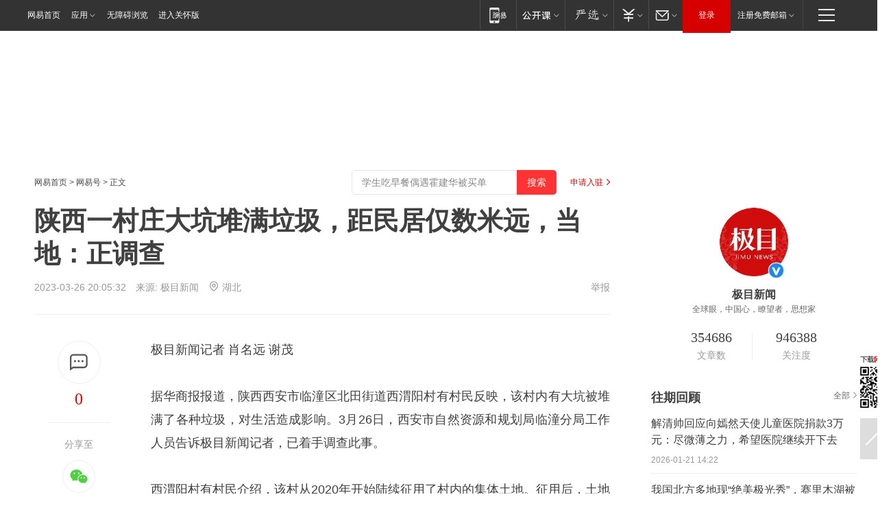

--- FILE ---
content_type: text/plain; charset=utf-8
request_url: https://nex.163.com/q?app=7BE0FC82&c=dyarticle&l=120,121,122,123,124,125,126&site=netease&affiliate=163&cat=dyarticle&type=stream&location=1,2,3,4,5,6,7&useruuid=78685b39507d77ba1a63d992346e15ec&cb=nteeaseadtrack20213
body_size: 7121
content:
nteeaseadtrack20213 ( {"result":1,"ads":[{"category":"dyarticle","location":"120","position":4,"style":"codeAD-YLH","adid":"","title":"","content":"","requestTime":1768977213052,"relatedActionLinks":[{"type":"feedback","url":"https://nex.163.com/ssp/event2?data=aQGCDkXpuDrHm6SOGChdVFojHvDL5pgtH7YhvII76RWFuE5gFT8FFd%2Fe1eSK9Pmr%2BNQZmYdx7maMNRDQ9O5cttUE3sFM9DjuqWCoBy6E8ryy%2F3zlkUMFsQyqqHyugp5PxxHnyfXWJiv2wv7YcW3V2XwVD%2FB%2F2CiXrZUQeiMa%2BTZnVnrSu%2BrN%2FWtnhDfKOIwWAGWdSUA40k3ELf6h6jcdecpoQVfOjDE5ga%2BY4E%2BAJLTf%2BZASIkzqdy0J46xjCxkpVZvpGQA38Rtao%2F2v1vhVx36OOAE35aeVx47LhDbIJj2UOy0xbf9bIhG3BA%2BM091J%2FljZxUsvLrlhNwLvkvbackYyBDF4JBO2m0QEy9cDV2thC5gTan6n7Is%2F9AlUATbdlgsru9PfCbTIGvpyfCQhX73AfoZX6hfCahGLtZI7ANNOePDIfAE%2Fh1IJ2wivZDIavYZlMUw5WcTci0N5bMdY7Ah71e3R34e%2Frd89Zb30%2FUY1RWA3H9sKkZk0wH561AaSNc%2FC5gnVerJXLEl82Z%2BSoMfmq3igWGKMv%2FCVla1XlyqBrJYB11Soys6Od8Xvntf6egX7CtrunMxPecQEfX8n4K8P4KAUItxT7uP8hNdWf5rbR6r%2FvWFTNnbFnjYIr0be8WrZI3YzW2wi9eojTfyA3kMCZ6MZIvMiD6Nuc6D0dUVcKkQPdzvEgVAvoBPFBerfkFcEVJ%2FdP3fMTyqUE8Y9PtqOn%2BBhr5H0F%2FQr2z%2FmuuYb%2Fb3alll2bCkZIUEWKEkwOacR3DQKIX0kojjHuHumAbXeUqUipkPfGUyriSPkzbrnUO2XoC7yPEqIU59scx18QFSsgoAFZNSUJ%2FrB0ggUZLSMUA9bRMiLhh%2BtapiEetcALm44QKw%2BHGVdNVuy456ExFUQnz5bLLgCB7mDve1t5PhD3tQgDOVW99kHF0FuXjrcsdaymgCecE77WE9GBAqZPTc7WH%2FJCR8jMklbP%2Fmhyf8zYG9mzbCFGu2mz8VLKVLtuYZIstD0OuW2g0BNiUVKcMiotXGQZRfyMtCbxQq2McjSo%2BuCrK37yK0NJOuq8bb%2FQa56V3VR0%2B7zVVPk79Mawf3Eb07qfP6JNL5X2oBSAUVAos6W20BTc9Iod%2BjYF1Q%3D&event=19&ect=reason"}],"monitor":[{"action":0,"url":"https://yp.ws.126.net/ytf/fs?mt=100&yte=[base64]&wsg=-&lks=-&ptc=1"},{"action":1,"url":"https://yp.ws.126.net/ytf/fc?mt=101&yte=[base64]&wsg=-&lks=-&ptc=1"},{"action":0,"url":"https://nex.163.com/ssp/show2?data=aQGCDkXpuDrHm6SOGChdVFojHvDL5pgtH7YhvII76RWFuE5gFT8FFd%2Fe1eSK9Pmr%2BNQZmYdx7maMNRDQ9O5cttUE3sFM9DjuqWCoBy6E8ryy%2F3zlkUMFsQyqqHyugp5PxxHnyfXWJiv2wv7YcW3V2XwVD%2FB%2F2CiXrZUQeiMa%2BTZnVnrSu%2BrN%2FWtnhDfKOIwWAGWdSUA40k3ELf6h6jcdecpoQVfOjDE5ga%2BY4E%2BAJLTf%2BZASIkzqdy0J46xjCxkpVZvpGQA38Rtao%2F2v1vhVx36OOAE35aeVx47LhDbIJj2UOy0xbf9bIhG3BA%2BM091J%2FljZxUsvLrlhNwLvkvbackYyBDF4JBO2m0QEy9cDV2thC5gTan6n7Is%2F9AlUATbdlgsru9PfCbTIGvpyfCQhX73AfoZX6hfCahGLtZI7ANNOePDIfAE%2Fh1IJ2wivZDIavYZlMUw5WcTci0N5bMdY7Ah71e3R34e%2Frd89Zb30%2FUY1RWA3H9sKkZk0wH561AaSNc%2FC5gnVerJXLEl82Z%2BSoMfmq3igWGKMv%2FCVla1XlyqBrJYB11Soys6Od8Xvntf6egX7CtrunMxPecQEfX8n4K8P4KAUItxT7uP8hNdWf5rbR6r%2FvWFTNnbFnjYIr0be8WrZI3YzW2wi9eojTfyA3kMCZ6MZIvMiD6Nuc6D0dUVcKkQPdzvEgVAvoBPFBerfkFcEVJ%2FdP3fMTyqUE8Y9PtqOn%2BBhr5H0F%2FQr2z%2FmuuYb%2Fb3alll2bCkZIUEWKEkwOacR3DQKIX0kojjHuHumAbXeUqUipkPfGUyriSPkzbrnUO2XoC7yPEqIU59scx18QFSsgoAFZNSUJ%2FrB0ggUZLSMUA9bRMiLhh%2BtapiEetcALm44QKw%2BHGVdNVuy456ExFUQnz5bLLgCB7mDve1t5PhD3tQgDOVW99kHF0FuXjrcsdaymgCecE77WE9GBAqZPTc7WH%2FJCR8jMklbP%2Fmhyf8zYG9mzbCFGu2mz8VLKVLtuYZIstD0OuW2g0BNiUVKcMiotXGQZRfyMtCbxQq2McjSo%2BuCrK37yK0NJOuq8bb%2FQa56V3VR0%2B7zVVPk79Mawf3Eb07qfP6JNL5X2oBSAUVAos6W20BTc9Iod%2BjYF1Q%3D&v=1&event=0&ect="},{"action":1,"url":"https://nex.163.com/ssp/click2?data=aQGCDkXpuDrHm6SOGChdVFojHvDL5pgtH7YhvII76RWFuE5gFT8FFd%2Fe1eSK9Pmr%2BNQZmYdx7maMNRDQ9O5cttUE3sFM9DjuqWCoBy6E8ryy%2F3zlkUMFsQyqqHyugp5PxxHnyfXWJiv2wv7YcW3V2XwVD%2FB%2F2CiXrZUQeiMa%2BTZnVnrSu%2BrN%2FWtnhDfKOIwWAGWdSUA40k3ELf6h6jcdecpoQVfOjDE5ga%2BY4E%2BAJLTf%2BZASIkzqdy0J46xjCxkpVZvpGQA38Rtao%2F2v1vhVx36OOAE35aeVx47LhDbIJj2UOy0xbf9bIhG3BA%2BM091J%2FljZxUsvLrlhNwLvkvbackYyBDF4JBO2m0QEy9cDV2thC5gTan6n7Is%2F9AlUATbdlgsru9PfCbTIGvpyfCQhX73AfoZX6hfCahGLtZI7ANNOePDIfAE%2Fh1IJ2wivZDIavYZlMUw5WcTci0N5bMdY7Ah71e3R34e%2Frd89Zb30%2FUY1RWA3H9sKkZk0wH561AaSNc%2FC5gnVerJXLEl82Z%2BSoMfmq3igWGKMv%2FCVla1XlyqBrJYB11Soys6Od8Xvntf6egX7CtrunMxPecQEfX8n4K8P4KAUItxT7uP8hNdWf5rbR6r%2FvWFTNnbFnjYIr0be8WrZI3YzW2wi9eojTfyA3kMCZ6MZIvMiD6Nuc6D0dUVcKkQPdzvEgVAvoBPFBerfkFcEVJ%2FdP3fMTyqUE8Y9PtqOn%2BBhr5H0F%2FQr2z%2FmuuYb%2Fb3alll2bCkZIUEWKEkwOacR3DQKIX0kojjHuHumAbXeUqUipkPfGUyriSPkzbrnUO2XoC7yPEqIU59scx18QFSsgoAFZNSUJ%2FrB0ggUZLSMUA9bRMiLhh%2BtapiEetcALm44QKw%2BHGVdNVuy456ExFUQnz5bLLgCB7mDve1t5PhD3tQgDOVW99kHF0FuXjrcsdaymgCecE77WE9GBAqZPTc7WH%2FJCR8jMklbP%2Fmhyf8zYG9mzbCFGu2mz8VLKVLtuYZIstD0OuW2g0BNiUVKcMiotXGQZRfyMtCbxQq2McjSo%2BuCrK37yK0NJOuq8bb%2FQa56V3VR0%2B7zVVPk79Mawf3Eb07qfP6JNL5X2oBSAUVAos6W20BTc9Iod%2BjYF1Q%3D&v=1&event=1&ect="},{"action":19,"url":"https://nex.163.com/ssp/event2?data=aQGCDkXpuDrHm6SOGChdVFojHvDL5pgtH7YhvII76RWFuE5gFT8FFd%2Fe1eSK9Pmr%2BNQZmYdx7maMNRDQ9O5cttUE3sFM9DjuqWCoBy6E8ryy%2F3zlkUMFsQyqqHyugp5PxxHnyfXWJiv2wv7YcW3V2XwVD%2FB%2F2CiXrZUQeiMa%2BTZnVnrSu%2BrN%2FWtnhDfKOIwWAGWdSUA40k3ELf6h6jcdecpoQVfOjDE5ga%2BY4E%2BAJLTf%2BZASIkzqdy0J46xjCxkpVZvpGQA38Rtao%2F2v1vhVx36OOAE35aeVx47LhDbIJj2UOy0xbf9bIhG3BA%2BM091J%2FljZxUsvLrlhNwLvkvbackYyBDF4JBO2m0QEy9cDV2thC5gTan6n7Is%2F9AlUATbdlgsru9PfCbTIGvpyfCQhX73AfoZX6hfCahGLtZI7ANNOePDIfAE%2Fh1IJ2wivZDIavYZlMUw5WcTci0N5bMdY7Ah71e3R34e%2Frd89Zb30%2FUY1RWA3H9sKkZk0wH561AaSNc%2FC5gnVerJXLEl82Z%2BSoMfmq3igWGKMv%2FCVla1XlyqBrJYB11Soys6Od8Xvntf6egX7CtrunMxPecQEfX8n4K8P4KAUItxT7uP8hNdWf5rbR6r%2FvWFTNnbFnjYIr0be8WrZI3YzW2wi9eojTfyA3kMCZ6MZIvMiD6Nuc6D0dUVcKkQPdzvEgVAvoBPFBerfkFcEVJ%2FdP3fMTyqUE8Y9PtqOn%2BBhr5H0F%2FQr2z%2FmuuYb%2Fb3alll2bCkZIUEWKEkwOacR3DQKIX0kojjHuHumAbXeUqUipkPfGUyriSPkzbrnUO2XoC7yPEqIU59scx18QFSsgoAFZNSUJ%2FrB0ggUZLSMUA9bRMiLhh%2BtapiEetcALm44QKw%2BHGVdNVuy456ExFUQnz5bLLgCB7mDve1t5PhD3tQgDOVW99kHF0FuXjrcsdaymgCecE77WE9GBAqZPTc7WH%2FJCR8jMklbP%2Fmhyf8zYG9mzbCFGu2mz8VLKVLtuYZIstD0OuW2g0BNiUVKcMiotXGQZRfyMtCbxQq2McjSo%2BuCrK37yK0NJOuq8bb%2FQa56V3VR0%2B7zVVPk79Mawf3Eb07qfP6JNL5X2oBSAUVAos6W20BTc9Iod%2BjYF1Q%3D&event=19&ect=feedback&act="}],"resources":[],"visibility":[{"duration":0,"rate_height":"50","type":"0"}],"source":"广告","htmlResource":"<!-- service=7 -->\n<!-- type=codeAD-YLH -->\n<!-- 网易号文章页--第4条 -->\n<div class=\"gdt-ad-container\" data-placementid=\"1222335372291527\">\n  <template  class=\"outin-ad-code\" style=\"display: none;background-color: #ccc;\">\n<ins style=\"display: block;\" data-revive-zoneid=\"378\" data-revive-id=\"bc0ee6b32b55ca7bfb61c2a9dd1cf0c5\"></ins>\n<script>\n    window.reviveAsync = null;\n</script>\n<script src=\"https://static.outin.cn/js/gtr/gtr.min.js\" async></script>\n  </template >\n</div>","hasHtmlResource":1,"iframe":[]},{"category":"dyarticle","location":"121","position":10,"style":"codeAD-YLH","adid":"","title":"","content":"","requestTime":1768977213052,"relatedActionLinks":[{"type":"feedback","url":"https://nex.163.com/ssp/event2?data=aQGCDkXpuDrHm6SOGChdVFojHvDL5pgtH7YhvII76RWFuE5gFT8FFd%2Fe1eSK9Pmr%2BNQZmYdx7maMNRDQ9O5cttUE3sFM9DjuqWCoBy6E8ryy%2F3zlkUMFsQyqqHyugp5PxxHnyfXWJiv2wv7YcW3V2XwVD%2FB%2F2CiXrZUQeiMa%2BTZnVnrSu%2BrN%2FWtnhDfKOIwWAGWdSUA40k3ELf6h6jcdecpoQVfOjDE5ga%2BY4E%2BAJLTf%2BZASIkzqdy0J46xjCxkpVZvpGQA38Rtao%2F2v1vhVx0%2FVNE%2BoaHoHh8FmqeuOTcgI%2Fok4rqTl9Ti8tGJhgrYTLp2EMyu%2BIlv%2FK2GJHT0AMSQQvHLyJndjLFpc4wGMAi7d9qPUS06e5N8pOC4Xr21ToD6y1BQ3oVNZw7BzRUlywVaXksy2Oh1ZnWf76qxoZMGyRlV9bSdt24ZdmcKEiLTM53l2YPM7VrRm9CNIUpkH2Ya%2BimnEv%2BEl1cznRR1Eef1siYhIJDShWPRUdDTwnNx5Y4rWvHIlT4QFfG1ZeGev%2BwX3I4KrksQKRPuTttHR8c%2FfYQ%2BpNl4mCKRmyaocY9lIqqqcwwuZzmdxLl81BpYo9hqFrpQp00ZK4yAGD5V50SXKVeAZ9%2Bwp53mQGiSqe4BQcq8LJ5UoKYL1SQ4zB%2Foean2nWdSkAwYdDCXSOybUHpSimos7jlK9ofX%2BO9%2FYIB12PKJCsvJ%2BIU6mgTda%2B9CE6dZXxhZ9H05SIwEVZchK3ZnAJ10iuiJcJHxCDqv8gV7kf7xvdbwR5MCK7dV2rrMJCZL%2FAHq1bQO8ubuA%2BNeMQbdKmv6cMt3B8lO31mLiadPNreQyrUtsAdfh58su7p18DSD1Cbjm6ZwmfwAdK%2BKpJ0BXUYqTxmjSLLsV%2BibtQaP00%2FRjNk22DsSosyTlzMnIjND7kXAECyHMiyUzW1lr3Xcfnv2ZyribiuIeUQ1EmxbZ8p%2Bw%2FmE4tUv29ixAlN1UYlwuNkwLkstnKQ1t2weAc6EIoLMd6lIR4POQmAewfRNc6Q7BlbQMrp%2FdIg5suOFhg2y%2BY9K2oHs3RklsqEu15yBcJqo43UDPB4pMh3f%2FNNFJfa0FVtKYzT3z%2Bj0QVevGfKvjgHNN4E8vDxhETjq9014%3D&event=19&ect=reason"}],"monitor":[{"action":0,"url":"https://yp.ws.126.net/ytf/fs?mt=100&yte=[base64]&wsg=-&lks=-&ptc=1"},{"action":1,"url":"https://yp.ws.126.net/ytf/fc?mt=101&yte=[base64]&wsg=-&lks=-&ptc=1"},{"action":0,"url":"https://nex.163.com/ssp/show2?data=aQGCDkXpuDrHm6SOGChdVFojHvDL5pgtH7YhvII76RWFuE5gFT8FFd%2Fe1eSK9Pmr%2BNQZmYdx7maMNRDQ9O5cttUE3sFM9DjuqWCoBy6E8ryy%2F3zlkUMFsQyqqHyugp5PxxHnyfXWJiv2wv7YcW3V2XwVD%2FB%2F2CiXrZUQeiMa%2BTZnVnrSu%2BrN%2FWtnhDfKOIwWAGWdSUA40k3ELf6h6jcdecpoQVfOjDE5ga%2BY4E%2BAJLTf%2BZASIkzqdy0J46xjCxkpVZvpGQA38Rtao%2F2v1vhVx0%2FVNE%2BoaHoHh8FmqeuOTcgI%2Fok4rqTl9Ti8tGJhgrYTLp2EMyu%2BIlv%2FK2GJHT0AMSQQvHLyJndjLFpc4wGMAi7d9qPUS06e5N8pOC4Xr21ToD6y1BQ3oVNZw7BzRUlywVaXksy2Oh1ZnWf76qxoZMGyRlV9bSdt24ZdmcKEiLTM53l2YPM7VrRm9CNIUpkH2Ya%2BimnEv%2BEl1cznRR1Eef1siYhIJDShWPRUdDTwnNx5Y4rWvHIlT4QFfG1ZeGev%2BwX3I4KrksQKRPuTttHR8c%2FfYQ%2BpNl4mCKRmyaocY9lIqqqcwwuZzmdxLl81BpYo9hqFrpQp00ZK4yAGD5V50SXKVeAZ9%2Bwp53mQGiSqe4BQcq8LJ5UoKYL1SQ4zB%2Foean2nWdSkAwYdDCXSOybUHpSimos7jlK9ofX%2BO9%2FYIB12PKJCsvJ%2BIU6mgTda%2B9CE6dZXxhZ9H05SIwEVZchK3ZnAJ10iuiJcJHxCDqv8gV7kf7xvdbwR5MCK7dV2rrMJCZL%2FAHq1bQO8ubuA%2BNeMQbdKmv6cMt3B8lO31mLiadPNreQyrUtsAdfh58su7p18DSD1Cbjm6ZwmfwAdK%2BKpJ0BXUYqTxmjSLLsV%2BibtQaP00%2FRjNk22DsSosyTlzMnIjND7kXAECyHMiyUzW1lr3Xcfnv2ZyribiuIeUQ1EmxbZ8p%2Bw%2FmE4tUv29ixAlN1UYlwuNkwLkstnKQ1t2weAc6EIoLMd6lIR4POQmAewfRNc6Q7BlbQMrp%2FdIg5suOFhg2y%2BY9K2oHs3RklsqEu15yBcJqo43UDPB4pMh3f%2FNNFJfa0FVtKYzT3z%2Bj0QVevGfKvjgHNN4E8vDxhETjq9014%3D&v=1&event=0&ect="},{"action":1,"url":"https://nex.163.com/ssp/click2?data=aQGCDkXpuDrHm6SOGChdVFojHvDL5pgtH7YhvII76RWFuE5gFT8FFd%2Fe1eSK9Pmr%2BNQZmYdx7maMNRDQ9O5cttUE3sFM9DjuqWCoBy6E8ryy%2F3zlkUMFsQyqqHyugp5PxxHnyfXWJiv2wv7YcW3V2XwVD%2FB%2F2CiXrZUQeiMa%2BTZnVnrSu%2BrN%2FWtnhDfKOIwWAGWdSUA40k3ELf6h6jcdecpoQVfOjDE5ga%2BY4E%2BAJLTf%2BZASIkzqdy0J46xjCxkpVZvpGQA38Rtao%2F2v1vhVx0%2FVNE%2BoaHoHh8FmqeuOTcgI%2Fok4rqTl9Ti8tGJhgrYTLp2EMyu%2BIlv%2FK2GJHT0AMSQQvHLyJndjLFpc4wGMAi7d9qPUS06e5N8pOC4Xr21ToD6y1BQ3oVNZw7BzRUlywVaXksy2Oh1ZnWf76qxoZMGyRlV9bSdt24ZdmcKEiLTM53l2YPM7VrRm9CNIUpkH2Ya%2BimnEv%2BEl1cznRR1Eef1siYhIJDShWPRUdDTwnNx5Y4rWvHIlT4QFfG1ZeGev%2BwX3I4KrksQKRPuTttHR8c%2FfYQ%2BpNl4mCKRmyaocY9lIqqqcwwuZzmdxLl81BpYo9hqFrpQp00ZK4yAGD5V50SXKVeAZ9%2Bwp53mQGiSqe4BQcq8LJ5UoKYL1SQ4zB%2Foean2nWdSkAwYdDCXSOybUHpSimos7jlK9ofX%2BO9%2FYIB12PKJCsvJ%2BIU6mgTda%2B9CE6dZXxhZ9H05SIwEVZchK3ZnAJ10iuiJcJHxCDqv8gV7kf7xvdbwR5MCK7dV2rrMJCZL%2FAHq1bQO8ubuA%2BNeMQbdKmv6cMt3B8lO31mLiadPNreQyrUtsAdfh58su7p18DSD1Cbjm6ZwmfwAdK%2BKpJ0BXUYqTxmjSLLsV%2BibtQaP00%2FRjNk22DsSosyTlzMnIjND7kXAECyHMiyUzW1lr3Xcfnv2ZyribiuIeUQ1EmxbZ8p%2Bw%2FmE4tUv29ixAlN1UYlwuNkwLkstnKQ1t2weAc6EIoLMd6lIR4POQmAewfRNc6Q7BlbQMrp%2FdIg5suOFhg2y%2BY9K2oHs3RklsqEu15yBcJqo43UDPB4pMh3f%2FNNFJfa0FVtKYzT3z%2Bj0QVevGfKvjgHNN4E8vDxhETjq9014%3D&v=1&event=1&ect="},{"action":19,"url":"https://nex.163.com/ssp/event2?data=aQGCDkXpuDrHm6SOGChdVFojHvDL5pgtH7YhvII76RWFuE5gFT8FFd%2Fe1eSK9Pmr%2BNQZmYdx7maMNRDQ9O5cttUE3sFM9DjuqWCoBy6E8ryy%2F3zlkUMFsQyqqHyugp5PxxHnyfXWJiv2wv7YcW3V2XwVD%2FB%2F2CiXrZUQeiMa%2BTZnVnrSu%2BrN%2FWtnhDfKOIwWAGWdSUA40k3ELf6h6jcdecpoQVfOjDE5ga%2BY4E%2BAJLTf%2BZASIkzqdy0J46xjCxkpVZvpGQA38Rtao%2F2v1vhVx0%2FVNE%2BoaHoHh8FmqeuOTcgI%2Fok4rqTl9Ti8tGJhgrYTLp2EMyu%2BIlv%2FK2GJHT0AMSQQvHLyJndjLFpc4wGMAi7d9qPUS06e5N8pOC4Xr21ToD6y1BQ3oVNZw7BzRUlywVaXksy2Oh1ZnWf76qxoZMGyRlV9bSdt24ZdmcKEiLTM53l2YPM7VrRm9CNIUpkH2Ya%2BimnEv%2BEl1cznRR1Eef1siYhIJDShWPRUdDTwnNx5Y4rWvHIlT4QFfG1ZeGev%2BwX3I4KrksQKRPuTttHR8c%2FfYQ%2BpNl4mCKRmyaocY9lIqqqcwwuZzmdxLl81BpYo9hqFrpQp00ZK4yAGD5V50SXKVeAZ9%2Bwp53mQGiSqe4BQcq8LJ5UoKYL1SQ4zB%2Foean2nWdSkAwYdDCXSOybUHpSimos7jlK9ofX%2BO9%2FYIB12PKJCsvJ%2BIU6mgTda%2B9CE6dZXxhZ9H05SIwEVZchK3ZnAJ10iuiJcJHxCDqv8gV7kf7xvdbwR5MCK7dV2rrMJCZL%2FAHq1bQO8ubuA%2BNeMQbdKmv6cMt3B8lO31mLiadPNreQyrUtsAdfh58su7p18DSD1Cbjm6ZwmfwAdK%2BKpJ0BXUYqTxmjSLLsV%2BibtQaP00%2FRjNk22DsSosyTlzMnIjND7kXAECyHMiyUzW1lr3Xcfnv2ZyribiuIeUQ1EmxbZ8p%2Bw%2FmE4tUv29ixAlN1UYlwuNkwLkstnKQ1t2weAc6EIoLMd6lIR4POQmAewfRNc6Q7BlbQMrp%2FdIg5suOFhg2y%2BY9K2oHs3RklsqEu15yBcJqo43UDPB4pMh3f%2FNNFJfa0FVtKYzT3z%2Bj0QVevGfKvjgHNN4E8vDxhETjq9014%3D&event=19&ect=feedback&act="}],"resources":[],"visibility":[{"duration":0,"rate_height":"50","type":"0"}],"source":"广告","htmlResource":"<!-- service=7 -->\n<!-- type=codeAD-YLH -->\n<!-- 网易号文章页--第4条 -->\n<div class=\"gdt-ad-container\" data-placementid=\"1222335372291527\">\n  <template  class=\"outin-ad-code\" style=\"display: none;background-color: #ccc;\">\n<ins style=\"display: block;\" data-revive-zoneid=\"378\" data-revive-id=\"bc0ee6b32b55ca7bfb61c2a9dd1cf0c5\"></ins>\n<script>\n    window.reviveAsync = null;\n</script>\n<script src=\"https://static.outin.cn/js/gtr/gtr.min.js\" async></script>\n  </template >\n</div>","hasHtmlResource":1,"iframe":[]},{"category":"dyarticle","location":"122","position":16,"style":"codeAD-YLH","adid":"","title":"","content":"","requestTime":1768977213052,"relatedActionLinks":[{"type":"feedback","url":"https://nex.163.com/ssp/event2?data=aQGCDkXpuDrHm6SOGChdVFojHvDL5pgtH7YhvII76RWFuE5gFT8FFd%2Fe1eSK9Pmr%2BNQZmYdx7maMNRDQ9O5cttUE3sFM9DjuqWCoBy6E8ryy%2F3zlkUMFsQyqqHyugp5PxxHnyfXWJiv2wv7YcW3V2XwVD%2FB%2F2CiXrZUQeiMa%2BTZnVnrSu%2BrN%2FWtnhDfKOIwWAGWdSUA40k3ELf6h6jcdecpoQVfOjDE5ga%2BY4E%2BAJLTf%2BZASIkzqdy0J46xjCxkpVZvpGQA38Rtao%2F2v1vhVxykHIG0YiGpe4A9Z3pOIbUNRGBcWw2ZGJQJ2RC8BPtuk77vZsJnT7N2OkgCCbRLwD6DoczuUlJ1AfN5mrLZwNej%2FRStAAYsbHVECqdSO2bxEp822hcE8pq0TvDwl5dF48Xh2U7p2rI7ng8uE5AG5%2BknTzW1kefCrRZAKh%2B%2BH8%2BFurlXUg8bt%2FdUW84bM5%2BEDA%2BAS3QHS4NHSxD3pP%2Fg7%2BgcUvjpEmyrdZnJfNu904vAk7WeXJVcTs5xTIk70CitjdKXZdNAjo9fFfnJUpZFSSnK1wjIGVkGPvYZSHZK%2B57Oj4SBehz9u1fOpmRl4tYXb1QAMFVB3%2FMB1QvbXUOw%2BlokWD7pLB%2FISUc6QtuJ4F%2BtBhRSa7DsZhsDZBnclHnHfGgxzSMQVtkhDvY2sV8n6fGZD3B5bd6ucjUv8afohuozX4V0MGhIicCCfvqFx8voxfENswsGid5kAithh3CvEp5mFfgneepbUYwur28MaAx89%2FcyE9e05AaZi6TMKWEl6kktQjpg%2BVCgZS2KPBRhfL4kWL%2Fj%2FBQ4Iu9MR%2FLZvWkl3R6MjcnviLedFZxGWZXCUdlQM0Hgqv2P3yT9SSQKezbt5p9ClWrccjH5h4cX%2FCeVJM03wg71so46IBrKHHJSIVs%2BruFFB7dEsXGsWZyDfFY9yzAlobMsIgnPC6XlPx9Wy852IDszKPEGhCwqA9S%2FXOGGnTnxU0cL8VBcewzmgjfkiDujudI0Yt6aT33TH2H0feVpDc7PtccH4GVIXcu1Iujlp%2Ft6oDgfiX2CvviAzyAH39hd%2BowuRWAlLBM7ImIh8TI%2Bc%2BXLR0drqvNBoMzp7Sb3G3iKQ%2BHZfNMDOi%2F3NsSw%3D&event=19&ect=reason"}],"monitor":[{"action":0,"url":"https://yp.ws.126.net/ytf/fs?mt=100&yte=[base64]&wsg=-&lks=-&ptc=1"},{"action":1,"url":"https://yp.ws.126.net/ytf/fc?mt=101&yte=[base64]&wsg=-&lks=-&ptc=1"},{"action":0,"url":"https://nex.163.com/ssp/show2?data=aQGCDkXpuDrHm6SOGChdVFojHvDL5pgtH7YhvII76RWFuE5gFT8FFd%2Fe1eSK9Pmr%2BNQZmYdx7maMNRDQ9O5cttUE3sFM9DjuqWCoBy6E8ryy%2F3zlkUMFsQyqqHyugp5PxxHnyfXWJiv2wv7YcW3V2XwVD%2FB%2F2CiXrZUQeiMa%2BTZnVnrSu%2BrN%2FWtnhDfKOIwWAGWdSUA40k3ELf6h6jcdecpoQVfOjDE5ga%2BY4E%2BAJLTf%2BZASIkzqdy0J46xjCxkpVZvpGQA38Rtao%2F2v1vhVxykHIG0YiGpe4A9Z3pOIbUNRGBcWw2ZGJQJ2RC8BPtuk77vZsJnT7N2OkgCCbRLwD6DoczuUlJ1AfN5mrLZwNej%2FRStAAYsbHVECqdSO2bxEp822hcE8pq0TvDwl5dF48Xh2U7p2rI7ng8uE5AG5%2BknTzW1kefCrRZAKh%2B%2BH8%2BFurlXUg8bt%2FdUW84bM5%2BEDA%2BAS3QHS4NHSxD3pP%2Fg7%2BgcUvjpEmyrdZnJfNu904vAk7WeXJVcTs5xTIk70CitjdKXZdNAjo9fFfnJUpZFSSnK1wjIGVkGPvYZSHZK%2B57Oj4SBehz9u1fOpmRl4tYXb1QAMFVB3%2FMB1QvbXUOw%2BlokWD7pLB%2FISUc6QtuJ4F%2BtBhRSa7DsZhsDZBnclHnHfGgxzSMQVtkhDvY2sV8n6fGZD3B5bd6ucjUv8afohuozX4V0MGhIicCCfvqFx8voxfENswsGid5kAithh3CvEp5mFfgneepbUYwur28MaAx89%2FcyE9e05AaZi6TMKWEl6kktQjpg%2BVCgZS2KPBRhfL4kWL%2Fj%2FBQ4Iu9MR%2FLZvWkl3R6MjcnviLedFZxGWZXCUdlQM0Hgqv2P3yT9SSQKezbt5p9ClWrccjH5h4cX%2FCeVJM03wg71so46IBrKHHJSIVs%2BruFFB7dEsXGsWZyDfFY9yzAlobMsIgnPC6XlPx9Wy852IDszKPEGhCwqA9S%2FXOGGnTnxU0cL8VBcewzmgjfkiDujudI0Yt6aT33TH2H0feVpDc7PtccH4GVIXcu1Iujlp%2Ft6oDgfiX2CvviAzyAH39hd%2BowuRWAlLBM7ImIh8TI%2Bc%2BXLR0drqvNBoMzp7Sb3G3iKQ%2BHZfNMDOi%2F3NsSw%3D&v=1&event=0&ect="},{"action":1,"url":"https://nex.163.com/ssp/click2?data=aQGCDkXpuDrHm6SOGChdVFojHvDL5pgtH7YhvII76RWFuE5gFT8FFd%2Fe1eSK9Pmr%2BNQZmYdx7maMNRDQ9O5cttUE3sFM9DjuqWCoBy6E8ryy%2F3zlkUMFsQyqqHyugp5PxxHnyfXWJiv2wv7YcW3V2XwVD%2FB%2F2CiXrZUQeiMa%2BTZnVnrSu%2BrN%2FWtnhDfKOIwWAGWdSUA40k3ELf6h6jcdecpoQVfOjDE5ga%2BY4E%2BAJLTf%2BZASIkzqdy0J46xjCxkpVZvpGQA38Rtao%2F2v1vhVxykHIG0YiGpe4A9Z3pOIbUNRGBcWw2ZGJQJ2RC8BPtuk77vZsJnT7N2OkgCCbRLwD6DoczuUlJ1AfN5mrLZwNej%2FRStAAYsbHVECqdSO2bxEp822hcE8pq0TvDwl5dF48Xh2U7p2rI7ng8uE5AG5%2BknTzW1kefCrRZAKh%2B%2BH8%2BFurlXUg8bt%2FdUW84bM5%2BEDA%2BAS3QHS4NHSxD3pP%2Fg7%2BgcUvjpEmyrdZnJfNu904vAk7WeXJVcTs5xTIk70CitjdKXZdNAjo9fFfnJUpZFSSnK1wjIGVkGPvYZSHZK%2B57Oj4SBehz9u1fOpmRl4tYXb1QAMFVB3%2FMB1QvbXUOw%2BlokWD7pLB%2FISUc6QtuJ4F%2BtBhRSa7DsZhsDZBnclHnHfGgxzSMQVtkhDvY2sV8n6fGZD3B5bd6ucjUv8afohuozX4V0MGhIicCCfvqFx8voxfENswsGid5kAithh3CvEp5mFfgneepbUYwur28MaAx89%2FcyE9e05AaZi6TMKWEl6kktQjpg%2BVCgZS2KPBRhfL4kWL%2Fj%2FBQ4Iu9MR%2FLZvWkl3R6MjcnviLedFZxGWZXCUdlQM0Hgqv2P3yT9SSQKezbt5p9ClWrccjH5h4cX%2FCeVJM03wg71so46IBrKHHJSIVs%2BruFFB7dEsXGsWZyDfFY9yzAlobMsIgnPC6XlPx9Wy852IDszKPEGhCwqA9S%2FXOGGnTnxU0cL8VBcewzmgjfkiDujudI0Yt6aT33TH2H0feVpDc7PtccH4GVIXcu1Iujlp%2Ft6oDgfiX2CvviAzyAH39hd%2BowuRWAlLBM7ImIh8TI%2Bc%2BXLR0drqvNBoMzp7Sb3G3iKQ%2BHZfNMDOi%2F3NsSw%3D&v=1&event=1&ect="},{"action":19,"url":"https://nex.163.com/ssp/event2?data=aQGCDkXpuDrHm6SOGChdVFojHvDL5pgtH7YhvII76RWFuE5gFT8FFd%2Fe1eSK9Pmr%2BNQZmYdx7maMNRDQ9O5cttUE3sFM9DjuqWCoBy6E8ryy%2F3zlkUMFsQyqqHyugp5PxxHnyfXWJiv2wv7YcW3V2XwVD%2FB%2F2CiXrZUQeiMa%2BTZnVnrSu%2BrN%2FWtnhDfKOIwWAGWdSUA40k3ELf6h6jcdecpoQVfOjDE5ga%2BY4E%2BAJLTf%2BZASIkzqdy0J46xjCxkpVZvpGQA38Rtao%2F2v1vhVxykHIG0YiGpe4A9Z3pOIbUNRGBcWw2ZGJQJ2RC8BPtuk77vZsJnT7N2OkgCCbRLwD6DoczuUlJ1AfN5mrLZwNej%2FRStAAYsbHVECqdSO2bxEp822hcE8pq0TvDwl5dF48Xh2U7p2rI7ng8uE5AG5%2BknTzW1kefCrRZAKh%2B%2BH8%2BFurlXUg8bt%2FdUW84bM5%2BEDA%2BAS3QHS4NHSxD3pP%2Fg7%2BgcUvjpEmyrdZnJfNu904vAk7WeXJVcTs5xTIk70CitjdKXZdNAjo9fFfnJUpZFSSnK1wjIGVkGPvYZSHZK%2B57Oj4SBehz9u1fOpmRl4tYXb1QAMFVB3%2FMB1QvbXUOw%2BlokWD7pLB%2FISUc6QtuJ4F%2BtBhRSa7DsZhsDZBnclHnHfGgxzSMQVtkhDvY2sV8n6fGZD3B5bd6ucjUv8afohuozX4V0MGhIicCCfvqFx8voxfENswsGid5kAithh3CvEp5mFfgneepbUYwur28MaAx89%2FcyE9e05AaZi6TMKWEl6kktQjpg%2BVCgZS2KPBRhfL4kWL%2Fj%2FBQ4Iu9MR%2FLZvWkl3R6MjcnviLedFZxGWZXCUdlQM0Hgqv2P3yT9SSQKezbt5p9ClWrccjH5h4cX%2FCeVJM03wg71so46IBrKHHJSIVs%2BruFFB7dEsXGsWZyDfFY9yzAlobMsIgnPC6XlPx9Wy852IDszKPEGhCwqA9S%2FXOGGnTnxU0cL8VBcewzmgjfkiDujudI0Yt6aT33TH2H0feVpDc7PtccH4GVIXcu1Iujlp%2Ft6oDgfiX2CvviAzyAH39hd%2BowuRWAlLBM7ImIh8TI%2Bc%2BXLR0drqvNBoMzp7Sb3G3iKQ%2BHZfNMDOi%2F3NsSw%3D&event=19&ect=feedback&act="}],"resources":[],"visibility":[{"duration":0,"rate_height":"50","type":"0"}],"source":"广告","htmlResource":"<!-- service=7 -->\n<!-- type=codeAD-YLH -->\n<!-- 网易号文章页--第4条 -->\n<div class=\"gdt-ad-container\" data-placementid=\"1222335372291527\">\n  <template  class=\"outin-ad-code\" style=\"display: none;background-color: #ccc;\">\n<ins style=\"display: block;\" data-revive-zoneid=\"378\" data-revive-id=\"bc0ee6b32b55ca7bfb61c2a9dd1cf0c5\"></ins>\n<script>\n    window.reviveAsync = null;\n</script>\n<script src=\"https://static.outin.cn/js/gtr/gtr.min.js\" async></script>\n  </template >\n</div>","hasHtmlResource":1,"iframe":[]},{"category":"dyarticle","location":"123","position":22,"style":"codeAD-YLH","adid":"","title":"","content":"","requestTime":1768977213052,"relatedActionLinks":[{"type":"feedback","url":"https://nex.163.com/ssp/event2?data=aQGCDkXpuDrHm6SOGChdVFojHvDL5pgtH7YhvII76RWFuE5gFT8FFd%2Fe1eSK9Pmr%2BNQZmYdx7maMNRDQ9O5cttUE3sFM9DjuqWCoBy6E8ryy%2F3zlkUMFsQyqqHyugp5PxxHnyfXWJiv2wv7YcW3V2XwVD%2FB%2F2CiXrZUQeiMa%2BTZnVnrSu%2BrN%2FWtnhDfKOIwWAGWdSUA40k3ELf6h6jcdecpoQVfOjDE5ga%2BY4E%2BAJLTf%2BZASIkzqdy0J46xjCxkpVZvpGQA38Rtao%2F2v1vhVx8OmxDiahB185L3UKru67aJArJe9u2YSTnTiaIdIfxFADYiSE0LZG1Xd%2FzWrsOwcShZ%2BS7QW79Q9RPAxDYY9qbJEirSyyC9GDf%2BkX4q%2FIrmx1%2BGlWIURYMDV34PeSGMr%2FR7pGW6amBfIaq4xJl%2BHSwgdpaPq2X%2FRjl03zMmZieiAzQ8hpNcV03MRkffl3n3iAoSNuUTppe23QK03yMJ6kPrj9619CZhwcWpQ9BjZS7Jj5rwb9D4j%2FBaEf6%2B8v1cdf05AnJBbs0yyShZMooHlZWi8Ehvqbydl4rEvZZ%2BprPWEwqaWKMLtfyoUA8V8tnOAMSJoTudm5%2BqnJkUxIiWw0XkhTzgnyxh0XALAiqhN4y77tVts7RJlsJNljhBERZy9LPAOZQuPHZ9QWSDRkpQ85uVUoa4UrAz6xftBZE%2F2oSPv0OKTnJaba%2BrE3j3dFWsgAwPnQ9LaWtzMKTaXIGwHp%2FGdqw6emX%2BCnM3jqIki7S7Sjken2%2Bf5MZfdSBV%2FQVNmq7dB8QOK1gCrDjTuLPRHDLIGeUj9E9Etr3D19YjKLHYPK3q4o8SvWex5s4kGsHT6vQvs4bnt49ek5zDR7jlTFkMj5eYg%2BXgD4fj5XnH4hQgDtP17ImN4sZrYqMvIdDoTvvL%2Btsn1hdEas9R0NJXbHGywx05a5e%2FIY7ZW9Vg8tMlVBpnb4Yo1DxUTr0I8fc7wGNerILX0npPLEY5J30JsRBGwPLFwa9Cm3ZA%2BEgshDrUcAmR9Ay1T0YsXu7yEhtoOVbv1cYhQ0SmuFiTdDeKcW7SIljUPqQeVW3hHGp1Iup6zycRAGtapNLV4AjZWXvrkX%2FDiBlmsW0MrGopqpgcfuTs%3D&event=19&ect=reason"}],"monitor":[{"action":0,"url":"https://yp.ws.126.net/ytf/fs?mt=100&yte=[base64]&wsg=-&lks=-&ptc=1"},{"action":1,"url":"https://yp.ws.126.net/ytf/fc?mt=101&yte=[base64]&wsg=-&lks=-&ptc=1"},{"action":0,"url":"https://nex.163.com/ssp/show2?data=aQGCDkXpuDrHm6SOGChdVFojHvDL5pgtH7YhvII76RWFuE5gFT8FFd%2Fe1eSK9Pmr%2BNQZmYdx7maMNRDQ9O5cttUE3sFM9DjuqWCoBy6E8ryy%2F3zlkUMFsQyqqHyugp5PxxHnyfXWJiv2wv7YcW3V2XwVD%2FB%2F2CiXrZUQeiMa%2BTZnVnrSu%2BrN%2FWtnhDfKOIwWAGWdSUA40k3ELf6h6jcdecpoQVfOjDE5ga%2BY4E%2BAJLTf%2BZASIkzqdy0J46xjCxkpVZvpGQA38Rtao%2F2v1vhVx8OmxDiahB185L3UKru67aJArJe9u2YSTnTiaIdIfxFADYiSE0LZG1Xd%2FzWrsOwcShZ%2BS7QW79Q9RPAxDYY9qbJEirSyyC9GDf%2BkX4q%2FIrmx1%2BGlWIURYMDV34PeSGMr%2FR7pGW6amBfIaq4xJl%2BHSwgdpaPq2X%2FRjl03zMmZieiAzQ8hpNcV03MRkffl3n3iAoSNuUTppe23QK03yMJ6kPrj9619CZhwcWpQ9BjZS7Jj5rwb9D4j%2FBaEf6%2B8v1cdf05AnJBbs0yyShZMooHlZWi8Ehvqbydl4rEvZZ%2BprPWEwqaWKMLtfyoUA8V8tnOAMSJoTudm5%2BqnJkUxIiWw0XkhTzgnyxh0XALAiqhN4y77tVts7RJlsJNljhBERZy9LPAOZQuPHZ9QWSDRkpQ85uVUoa4UrAz6xftBZE%2F2oSPv0OKTnJaba%2BrE3j3dFWsgAwPnQ9LaWtzMKTaXIGwHp%2FGdqw6emX%2BCnM3jqIki7S7Sjken2%2Bf5MZfdSBV%2FQVNmq7dB8QOK1gCrDjTuLPRHDLIGeUj9E9Etr3D19YjKLHYPK3q4o8SvWex5s4kGsHT6vQvs4bnt49ek5zDR7jlTFkMj5eYg%2BXgD4fj5XnH4hQgDtP17ImN4sZrYqMvIdDoTvvL%2Btsn1hdEas9R0NJXbHGywx05a5e%2FIY7ZW9Vg8tMlVBpnb4Yo1DxUTr0I8fc7wGNerILX0npPLEY5J30JsRBGwPLFwa9Cm3ZA%2BEgshDrUcAmR9Ay1T0YsXu7yEhtoOVbv1cYhQ0SmuFiTdDeKcW7SIljUPqQeVW3hHGp1Iup6zycRAGtapNLV4AjZWXvrkX%2FDiBlmsW0MrGopqpgcfuTs%3D&v=1&event=0&ect="},{"action":1,"url":"https://nex.163.com/ssp/click2?data=aQGCDkXpuDrHm6SOGChdVFojHvDL5pgtH7YhvII76RWFuE5gFT8FFd%2Fe1eSK9Pmr%2BNQZmYdx7maMNRDQ9O5cttUE3sFM9DjuqWCoBy6E8ryy%2F3zlkUMFsQyqqHyugp5PxxHnyfXWJiv2wv7YcW3V2XwVD%2FB%2F2CiXrZUQeiMa%2BTZnVnrSu%2BrN%2FWtnhDfKOIwWAGWdSUA40k3ELf6h6jcdecpoQVfOjDE5ga%2BY4E%2BAJLTf%2BZASIkzqdy0J46xjCxkpVZvpGQA38Rtao%2F2v1vhVx8OmxDiahB185L3UKru67aJArJe9u2YSTnTiaIdIfxFADYiSE0LZG1Xd%2FzWrsOwcShZ%2BS7QW79Q9RPAxDYY9qbJEirSyyC9GDf%2BkX4q%2FIrmx1%2BGlWIURYMDV34PeSGMr%2FR7pGW6amBfIaq4xJl%2BHSwgdpaPq2X%2FRjl03zMmZieiAzQ8hpNcV03MRkffl3n3iAoSNuUTppe23QK03yMJ6kPrj9619CZhwcWpQ9BjZS7Jj5rwb9D4j%2FBaEf6%2B8v1cdf05AnJBbs0yyShZMooHlZWi8Ehvqbydl4rEvZZ%2BprPWEwqaWKMLtfyoUA8V8tnOAMSJoTudm5%2BqnJkUxIiWw0XkhTzgnyxh0XALAiqhN4y77tVts7RJlsJNljhBERZy9LPAOZQuPHZ9QWSDRkpQ85uVUoa4UrAz6xftBZE%2F2oSPv0OKTnJaba%2BrE3j3dFWsgAwPnQ9LaWtzMKTaXIGwHp%2FGdqw6emX%2BCnM3jqIki7S7Sjken2%2Bf5MZfdSBV%2FQVNmq7dB8QOK1gCrDjTuLPRHDLIGeUj9E9Etr3D19YjKLHYPK3q4o8SvWex5s4kGsHT6vQvs4bnt49ek5zDR7jlTFkMj5eYg%2BXgD4fj5XnH4hQgDtP17ImN4sZrYqMvIdDoTvvL%2Btsn1hdEas9R0NJXbHGywx05a5e%2FIY7ZW9Vg8tMlVBpnb4Yo1DxUTr0I8fc7wGNerILX0npPLEY5J30JsRBGwPLFwa9Cm3ZA%2BEgshDrUcAmR9Ay1T0YsXu7yEhtoOVbv1cYhQ0SmuFiTdDeKcW7SIljUPqQeVW3hHGp1Iup6zycRAGtapNLV4AjZWXvrkX%2FDiBlmsW0MrGopqpgcfuTs%3D&v=1&event=1&ect="},{"action":19,"url":"https://nex.163.com/ssp/event2?data=aQGCDkXpuDrHm6SOGChdVFojHvDL5pgtH7YhvII76RWFuE5gFT8FFd%2Fe1eSK9Pmr%2BNQZmYdx7maMNRDQ9O5cttUE3sFM9DjuqWCoBy6E8ryy%2F3zlkUMFsQyqqHyugp5PxxHnyfXWJiv2wv7YcW3V2XwVD%2FB%2F2CiXrZUQeiMa%2BTZnVnrSu%2BrN%2FWtnhDfKOIwWAGWdSUA40k3ELf6h6jcdecpoQVfOjDE5ga%2BY4E%2BAJLTf%2BZASIkzqdy0J46xjCxkpVZvpGQA38Rtao%2F2v1vhVx8OmxDiahB185L3UKru67aJArJe9u2YSTnTiaIdIfxFADYiSE0LZG1Xd%2FzWrsOwcShZ%2BS7QW79Q9RPAxDYY9qbJEirSyyC9GDf%2BkX4q%2FIrmx1%2BGlWIURYMDV34PeSGMr%2FR7pGW6amBfIaq4xJl%2BHSwgdpaPq2X%2FRjl03zMmZieiAzQ8hpNcV03MRkffl3n3iAoSNuUTppe23QK03yMJ6kPrj9619CZhwcWpQ9BjZS7Jj5rwb9D4j%2FBaEf6%2B8v1cdf05AnJBbs0yyShZMooHlZWi8Ehvqbydl4rEvZZ%2BprPWEwqaWKMLtfyoUA8V8tnOAMSJoTudm5%2BqnJkUxIiWw0XkhTzgnyxh0XALAiqhN4y77tVts7RJlsJNljhBERZy9LPAOZQuPHZ9QWSDRkpQ85uVUoa4UrAz6xftBZE%2F2oSPv0OKTnJaba%2BrE3j3dFWsgAwPnQ9LaWtzMKTaXIGwHp%2FGdqw6emX%2BCnM3jqIki7S7Sjken2%2Bf5MZfdSBV%2FQVNmq7dB8QOK1gCrDjTuLPRHDLIGeUj9E9Etr3D19YjKLHYPK3q4o8SvWex5s4kGsHT6vQvs4bnt49ek5zDR7jlTFkMj5eYg%2BXgD4fj5XnH4hQgDtP17ImN4sZrYqMvIdDoTvvL%2Btsn1hdEas9R0NJXbHGywx05a5e%2FIY7ZW9Vg8tMlVBpnb4Yo1DxUTr0I8fc7wGNerILX0npPLEY5J30JsRBGwPLFwa9Cm3ZA%2BEgshDrUcAmR9Ay1T0YsXu7yEhtoOVbv1cYhQ0SmuFiTdDeKcW7SIljUPqQeVW3hHGp1Iup6zycRAGtapNLV4AjZWXvrkX%2FDiBlmsW0MrGopqpgcfuTs%3D&event=19&ect=feedback&act="}],"resources":[],"visibility":[{"duration":0,"rate_height":"50","type":"0"}],"source":"广告","htmlResource":"<!-- service=7 -->\n<!-- type=codeAD-YLH -->\n<!-- 网易号文章页--第4条 -->\n<div class=\"gdt-ad-container\" data-placementid=\"1222335372291527\">\n  <template  class=\"outin-ad-code\" style=\"display: none;background-color: #ccc;\">\n<ins style=\"display: block;\" data-revive-zoneid=\"378\" data-revive-id=\"bc0ee6b32b55ca7bfb61c2a9dd1cf0c5\"></ins>\n<script>\n    window.reviveAsync = null;\n</script>\n<script src=\"https://static.outin.cn/js/gtr/gtr.min.js\" async></script>\n  </template >\n</div>","hasHtmlResource":1,"iframe":[]},{"category":"dyarticle","location":"124","position":28,"style":"codeAD-YLH","adid":"","title":"","content":"","requestTime":1768977213052,"relatedActionLinks":[{"type":"feedback","url":"https://nex.163.com/ssp/event2?data=aQGCDkXpuDrHm6SOGChdVFojHvDL5pgtH7YhvII76RWFuE5gFT8FFd%2Fe1eSK9Pmr%2BNQZmYdx7maMNRDQ9O5cttUE3sFM9DjuqWCoBy6E8ryy%2F3zlkUMFsQyqqHyugp5PxxHnyfXWJiv2wv7YcW3V2XwVD%2FB%2F2CiXrZUQeiMa%2BTZnVnrSu%2BrN%2FWtnhDfKOIwWAGWdSUA40k3ELf6h6jcdecpoQVfOjDE5ga%2BY4E%2BAJLTf%2BZASIkzqdy0J46xjCxkpVZvpGQA38Rtao%2F2v1vhVx706Q%2FuOiiiHWmhfH2eUbxVLO4RGgZu4lpx%2B6UcWGrMtZt%2F4MFy4UytGwvA%2FZzq57DXiVZLB%2FpNsDKlw3QfumyziNxRkYK13MiUrIPYhMl3yWE8bJiTIG9zTWjBLf%2FrjBch7F0cKNBvFWP5GNxTyKuHxFwIuvqr37D4ymf03yhcYms8%2FLGUNgNfMuXHLzEMvjAtpG8C6qS5QOIZJbLCr9dkw98ycC8KNK%2FsPeB%2FokdFuYnlaAtgodhBK1%2Bao5dKW34Kjn5iu49Z32eiimfzThvXVIxeBExGmL44SiVGzvMVixx5F0c4LzEOAx47fOjM77ONv5srWWh1iuiS0lB1bc3KDsSNJu849gG1zVlpSV6Qq7Oj2vhdxAzgP0%2B%2BcDNe0EFwywEXunOJq4EkEBwJIzBMM21aPRUFU5pgFWYcwMS8giU6qcEocV8DpEOlygRNV87oSQD6v4hBbW9lWPjn0%2B0nH%2FUQ25k0LoTzOGYS7pMqfWmFvtoiIRaalJz2WUC%2FKtewYYHg4PLT31cmz4H5DAUtAq06jGb1%2B8JA8XK%2Fw%2FN0gajdq2GKbqyMh5Z92P0nQX8jcbgv8D7qa5NPBHTTOQbLdaobsth1wlKdMzBdz74U%2Bw4Q16xHbwt5i6kaMrmvVAD8XG%2FeNG61d6M3VuTDf4TnvmhalXURsAgbPsVe4QAYtRZmM31rUHqA1V%2F61pRgepEkJt5ddSMyB9tlE2S48dHHCbpqNRwAl4N2Ff5RbuyqT%2FnNa%2FYBJ6g6NUTlzFmUqvoVzNq19Q4i0QX%2BthWhcZjvIRg%2F5exck4ZDI8e0qNFbz0YXcMLQtiYtW%2B5yzmHBZ76wftqzE9K2HusdL7N0WHmQ%3D&event=19&ect=reason"}],"monitor":[{"action":0,"url":"https://yp.ws.126.net/ytf/fs?mt=100&yte=[base64]&wsg=-&lks=-&ptc=1"},{"action":1,"url":"https://yp.ws.126.net/ytf/fc?mt=101&yte=[base64]&wsg=-&lks=-&ptc=1"},{"action":0,"url":"https://nex.163.com/ssp/show2?data=aQGCDkXpuDrHm6SOGChdVFojHvDL5pgtH7YhvII76RWFuE5gFT8FFd%2Fe1eSK9Pmr%2BNQZmYdx7maMNRDQ9O5cttUE3sFM9DjuqWCoBy6E8ryy%2F3zlkUMFsQyqqHyugp5PxxHnyfXWJiv2wv7YcW3V2XwVD%2FB%2F2CiXrZUQeiMa%2BTZnVnrSu%2BrN%2FWtnhDfKOIwWAGWdSUA40k3ELf6h6jcdecpoQVfOjDE5ga%2BY4E%2BAJLTf%2BZASIkzqdy0J46xjCxkpVZvpGQA38Rtao%2F2v1vhVx706Q%2FuOiiiHWmhfH2eUbxVLO4RGgZu4lpx%2B6UcWGrMtZt%2F4MFy4UytGwvA%2FZzq57DXiVZLB%2FpNsDKlw3QfumyziNxRkYK13MiUrIPYhMl3yWE8bJiTIG9zTWjBLf%2FrjBch7F0cKNBvFWP5GNxTyKuHxFwIuvqr37D4ymf03yhcYms8%2FLGUNgNfMuXHLzEMvjAtpG8C6qS5QOIZJbLCr9dkw98ycC8KNK%2FsPeB%2FokdFuYnlaAtgodhBK1%2Bao5dKW34Kjn5iu49Z32eiimfzThvXVIxeBExGmL44SiVGzvMVixx5F0c4LzEOAx47fOjM77ONv5srWWh1iuiS0lB1bc3KDsSNJu849gG1zVlpSV6Qq7Oj2vhdxAzgP0%2B%2BcDNe0EFwywEXunOJq4EkEBwJIzBMM21aPRUFU5pgFWYcwMS8giU6qcEocV8DpEOlygRNV87oSQD6v4hBbW9lWPjn0%2B0nH%2FUQ25k0LoTzOGYS7pMqfWmFvtoiIRaalJz2WUC%2FKtewYYHg4PLT31cmz4H5DAUtAq06jGb1%2B8JA8XK%2Fw%2FN0gajdq2GKbqyMh5Z92P0nQX8jcbgv8D7qa5NPBHTTOQbLdaobsth1wlKdMzBdz74U%2Bw4Q16xHbwt5i6kaMrmvVAD8XG%2FeNG61d6M3VuTDf4TnvmhalXURsAgbPsVe4QAYtRZmM31rUHqA1V%2F61pRgepEkJt5ddSMyB9tlE2S48dHHCbpqNRwAl4N2Ff5RbuyqT%2FnNa%2FYBJ6g6NUTlzFmUqvoVzNq19Q4i0QX%2BthWhcZjvIRg%2F5exck4ZDI8e0qNFbz0YXcMLQtiYtW%2B5yzmHBZ76wftqzE9K2HusdL7N0WHmQ%3D&v=1&event=0&ect="},{"action":1,"url":"https://nex.163.com/ssp/click2?data=aQGCDkXpuDrHm6SOGChdVFojHvDL5pgtH7YhvII76RWFuE5gFT8FFd%2Fe1eSK9Pmr%2BNQZmYdx7maMNRDQ9O5cttUE3sFM9DjuqWCoBy6E8ryy%2F3zlkUMFsQyqqHyugp5PxxHnyfXWJiv2wv7YcW3V2XwVD%2FB%2F2CiXrZUQeiMa%2BTZnVnrSu%2BrN%2FWtnhDfKOIwWAGWdSUA40k3ELf6h6jcdecpoQVfOjDE5ga%2BY4E%2BAJLTf%2BZASIkzqdy0J46xjCxkpVZvpGQA38Rtao%2F2v1vhVx706Q%2FuOiiiHWmhfH2eUbxVLO4RGgZu4lpx%2B6UcWGrMtZt%2F4MFy4UytGwvA%2FZzq57DXiVZLB%2FpNsDKlw3QfumyziNxRkYK13MiUrIPYhMl3yWE8bJiTIG9zTWjBLf%2FrjBch7F0cKNBvFWP5GNxTyKuHxFwIuvqr37D4ymf03yhcYms8%2FLGUNgNfMuXHLzEMvjAtpG8C6qS5QOIZJbLCr9dkw98ycC8KNK%2FsPeB%2FokdFuYnlaAtgodhBK1%2Bao5dKW34Kjn5iu49Z32eiimfzThvXVIxeBExGmL44SiVGzvMVixx5F0c4LzEOAx47fOjM77ONv5srWWh1iuiS0lB1bc3KDsSNJu849gG1zVlpSV6Qq7Oj2vhdxAzgP0%2B%2BcDNe0EFwywEXunOJq4EkEBwJIzBMM21aPRUFU5pgFWYcwMS8giU6qcEocV8DpEOlygRNV87oSQD6v4hBbW9lWPjn0%2B0nH%2FUQ25k0LoTzOGYS7pMqfWmFvtoiIRaalJz2WUC%2FKtewYYHg4PLT31cmz4H5DAUtAq06jGb1%2B8JA8XK%2Fw%2FN0gajdq2GKbqyMh5Z92P0nQX8jcbgv8D7qa5NPBHTTOQbLdaobsth1wlKdMzBdz74U%2Bw4Q16xHbwt5i6kaMrmvVAD8XG%2FeNG61d6M3VuTDf4TnvmhalXURsAgbPsVe4QAYtRZmM31rUHqA1V%2F61pRgepEkJt5ddSMyB9tlE2S48dHHCbpqNRwAl4N2Ff5RbuyqT%2FnNa%2FYBJ6g6NUTlzFmUqvoVzNq19Q4i0QX%2BthWhcZjvIRg%2F5exck4ZDI8e0qNFbz0YXcMLQtiYtW%2B5yzmHBZ76wftqzE9K2HusdL7N0WHmQ%3D&v=1&event=1&ect="},{"action":19,"url":"https://nex.163.com/ssp/event2?data=aQGCDkXpuDrHm6SOGChdVFojHvDL5pgtH7YhvII76RWFuE5gFT8FFd%2Fe1eSK9Pmr%2BNQZmYdx7maMNRDQ9O5cttUE3sFM9DjuqWCoBy6E8ryy%2F3zlkUMFsQyqqHyugp5PxxHnyfXWJiv2wv7YcW3V2XwVD%2FB%2F2CiXrZUQeiMa%2BTZnVnrSu%2BrN%2FWtnhDfKOIwWAGWdSUA40k3ELf6h6jcdecpoQVfOjDE5ga%2BY4E%2BAJLTf%2BZASIkzqdy0J46xjCxkpVZvpGQA38Rtao%2F2v1vhVx706Q%2FuOiiiHWmhfH2eUbxVLO4RGgZu4lpx%2B6UcWGrMtZt%2F4MFy4UytGwvA%2FZzq57DXiVZLB%2FpNsDKlw3QfumyziNxRkYK13MiUrIPYhMl3yWE8bJiTIG9zTWjBLf%2FrjBch7F0cKNBvFWP5GNxTyKuHxFwIuvqr37D4ymf03yhcYms8%2FLGUNgNfMuXHLzEMvjAtpG8C6qS5QOIZJbLCr9dkw98ycC8KNK%2FsPeB%2FokdFuYnlaAtgodhBK1%2Bao5dKW34Kjn5iu49Z32eiimfzThvXVIxeBExGmL44SiVGzvMVixx5F0c4LzEOAx47fOjM77ONv5srWWh1iuiS0lB1bc3KDsSNJu849gG1zVlpSV6Qq7Oj2vhdxAzgP0%2B%2BcDNe0EFwywEXunOJq4EkEBwJIzBMM21aPRUFU5pgFWYcwMS8giU6qcEocV8DpEOlygRNV87oSQD6v4hBbW9lWPjn0%2B0nH%2FUQ25k0LoTzOGYS7pMqfWmFvtoiIRaalJz2WUC%2FKtewYYHg4PLT31cmz4H5DAUtAq06jGb1%2B8JA8XK%2Fw%2FN0gajdq2GKbqyMh5Z92P0nQX8jcbgv8D7qa5NPBHTTOQbLdaobsth1wlKdMzBdz74U%2Bw4Q16xHbwt5i6kaMrmvVAD8XG%2FeNG61d6M3VuTDf4TnvmhalXURsAgbPsVe4QAYtRZmM31rUHqA1V%2F61pRgepEkJt5ddSMyB9tlE2S48dHHCbpqNRwAl4N2Ff5RbuyqT%2FnNa%2FYBJ6g6NUTlzFmUqvoVzNq19Q4i0QX%2BthWhcZjvIRg%2F5exck4ZDI8e0qNFbz0YXcMLQtiYtW%2B5yzmHBZ76wftqzE9K2HusdL7N0WHmQ%3D&event=19&ect=feedback&act="}],"resources":[],"visibility":[{"duration":0,"rate_height":"50","type":"0"}],"source":"广告","htmlResource":"<!-- service=7 -->\n<!-- type=codeAD-YLH -->\n<!-- 网易号文章页--第4条 -->\n<div class=\"gdt-ad-container\" data-placementid=\"1222335372291527\">\n  <template  class=\"outin-ad-code\" style=\"display: none;background-color: #ccc;\">\n<ins style=\"display: block;\" data-revive-zoneid=\"378\" data-revive-id=\"bc0ee6b32b55ca7bfb61c2a9dd1cf0c5\"></ins>\n<script>\n    window.reviveAsync = null;\n</script>\n<script src=\"https://static.outin.cn/js/gtr/gtr.min.js\" async></script>\n  </template >\n</div>","hasHtmlResource":1,"iframe":[]},{"category":"dyarticle","location":"125","position":34,"style":"codeAD-YLH","adid":"","title":"","content":"","requestTime":1768977213052,"relatedActionLinks":[{"type":"feedback","url":"https://nex.163.com/ssp/event2?data=aQGCDkXpuDrHm6SOGChdVFojHvDL5pgtH7YhvII76RWFuE5gFT8FFd%2Fe1eSK9Pmr%2BNQZmYdx7maMNRDQ9O5cttUE3sFM9DjuqWCoBy6E8ryy%2F3zlkUMFsQyqqHyugp5PxxHnyfXWJiv2wv7YcW3V2XwVD%2FB%2F2CiXrZUQeiMa%2BTZnVnrSu%2BrN%2FWtnhDfKOIwWAGWdSUA40k3ELf6h6jcdecpoQVfOjDE5ga%2BY4E%2BAJLTf%2BZASIkzqdy0J46xjCxkpVZvpGQA38Rtao%2F2v1vhVxzsZFvJcQrbUSMl2yLYRFXV1fId%2FooOMaNNheiq0rrlK%2FhWCGP8nLFpNl3ys7A4ceVX95uHClTNuscjE24AvQb%2BbJhhu25bcEsS58ljImom%2BQygrbU%2B%2BVLQzk1sljAreJEhRaO1fwSYpVGpPf5W3nDq3QTsbynF8Aq9mw%2BYcqDN6lAR9bqc5ww0XZrYG0fvHzL2MM0Nf3DJcQEsAQ7jryz9WsIGtV8%2FKqIVNLESF1oE5CrEuzpud08g3x4NuQObXpWZmxqbcIYMLHn0pJep9TM77PH8YV4OpB6GUzkOn8AKTSuZi8inbgdiw3zcuGSHl26SRAt4hQnnq8UD%2BsTb%2Fe0%2FY7TmT4xU6W41iKTR74t0YfLgH8VWDxGyClP15mmNzmjXESEQzkGZ%2F%2FeVC%2FevCkkIB%2BwpqlOcHMiGHDpjd6szONFzTG2sdvSBa9bY4C3F%2BrbJMScjUAurHosvsKY4yNNHq8ZY4e2f5zUYdbfmSLFuyjuCM%2FhVxRWMvD3Xa4AYL8oi3I8OZ4T38OTCoTx6ZPsBqU3LSzzxSvljYEMbv4tA6ndAyU%2Bht5zo77DMQAMYmvzbrMDCHfFeK6hp6TuMbZtnMUZRmox3ok0FkixKhglC27aB4mCYMFyvPMeBShqQ980YmADWF1FvhFdvo3yoYbejVzbubTJ8l3ebfj%2BVgq%2FBuLVd130Q0kfVKwlp4GVoZaJiQ5Xub0o5sgzsiEHXTat4fH6Wpe2kdxX%2BvwmVNJWgEv%2F2iIB7xUzK04NhgJrktWr7%2BvUzxpMHhuR%2F8kdNm%2FqrQE4hY5YzOUGWd2%2BsACS0thfIJ4eUH2WbTsiR9AgIMXsKXqsvRYMitkZTZYub8T%2FM%3D&event=19&ect=reason"}],"monitor":[{"action":0,"url":"https://yp.ws.126.net/ytf/fs?mt=100&yte=[base64]&wsg=-&lks=-&ptc=1"},{"action":1,"url":"https://yp.ws.126.net/ytf/fc?mt=101&yte=[base64]&wsg=-&lks=-&ptc=1"},{"action":0,"url":"https://nex.163.com/ssp/show2?data=aQGCDkXpuDrHm6SOGChdVFojHvDL5pgtH7YhvII76RWFuE5gFT8FFd%2Fe1eSK9Pmr%2BNQZmYdx7maMNRDQ9O5cttUE3sFM9DjuqWCoBy6E8ryy%2F3zlkUMFsQyqqHyugp5PxxHnyfXWJiv2wv7YcW3V2XwVD%2FB%2F2CiXrZUQeiMa%2BTZnVnrSu%2BrN%2FWtnhDfKOIwWAGWdSUA40k3ELf6h6jcdecpoQVfOjDE5ga%2BY4E%2BAJLTf%2BZASIkzqdy0J46xjCxkpVZvpGQA38Rtao%2F2v1vhVxzsZFvJcQrbUSMl2yLYRFXV1fId%2FooOMaNNheiq0rrlK%2FhWCGP8nLFpNl3ys7A4ceVX95uHClTNuscjE24AvQb%2BbJhhu25bcEsS58ljImom%2BQygrbU%2B%2BVLQzk1sljAreJEhRaO1fwSYpVGpPf5W3nDq3QTsbynF8Aq9mw%2BYcqDN6lAR9bqc5ww0XZrYG0fvHzL2MM0Nf3DJcQEsAQ7jryz9WsIGtV8%2FKqIVNLESF1oE5CrEuzpud08g3x4NuQObXpWZmxqbcIYMLHn0pJep9TM77PH8YV4OpB6GUzkOn8AKTSuZi8inbgdiw3zcuGSHl26SRAt4hQnnq8UD%2BsTb%2Fe0%2FY7TmT4xU6W41iKTR74t0YfLgH8VWDxGyClP15mmNzmjXESEQzkGZ%2F%2FeVC%2FevCkkIB%2BwpqlOcHMiGHDpjd6szONFzTG2sdvSBa9bY4C3F%2BrbJMScjUAurHosvsKY4yNNHq8ZY4e2f5zUYdbfmSLFuyjuCM%2FhVxRWMvD3Xa4AYL8oi3I8OZ4T38OTCoTx6ZPsBqU3LSzzxSvljYEMbv4tA6ndAyU%2Bht5zo77DMQAMYmvzbrMDCHfFeK6hp6TuMbZtnMUZRmox3ok0FkixKhglC27aB4mCYMFyvPMeBShqQ980YmADWF1FvhFdvo3yoYbejVzbubTJ8l3ebfj%2BVgq%2FBuLVd130Q0kfVKwlp4GVoZaJiQ5Xub0o5sgzsiEHXTat4fH6Wpe2kdxX%2BvwmVNJWgEv%2F2iIB7xUzK04NhgJrktWr7%2BvUzxpMHhuR%2F8kdNm%2FqrQE4hY5YzOUGWd2%2BsACS0thfIJ4eUH2WbTsiR9AgIMXsKXqsvRYMitkZTZYub8T%2FM%3D&v=1&event=0&ect="},{"action":1,"url":"https://nex.163.com/ssp/click2?data=aQGCDkXpuDrHm6SOGChdVFojHvDL5pgtH7YhvII76RWFuE5gFT8FFd%2Fe1eSK9Pmr%2BNQZmYdx7maMNRDQ9O5cttUE3sFM9DjuqWCoBy6E8ryy%2F3zlkUMFsQyqqHyugp5PxxHnyfXWJiv2wv7YcW3V2XwVD%2FB%2F2CiXrZUQeiMa%2BTZnVnrSu%2BrN%2FWtnhDfKOIwWAGWdSUA40k3ELf6h6jcdecpoQVfOjDE5ga%2BY4E%2BAJLTf%2BZASIkzqdy0J46xjCxkpVZvpGQA38Rtao%2F2v1vhVxzsZFvJcQrbUSMl2yLYRFXV1fId%2FooOMaNNheiq0rrlK%2FhWCGP8nLFpNl3ys7A4ceVX95uHClTNuscjE24AvQb%2BbJhhu25bcEsS58ljImom%2BQygrbU%2B%2BVLQzk1sljAreJEhRaO1fwSYpVGpPf5W3nDq3QTsbynF8Aq9mw%2BYcqDN6lAR9bqc5ww0XZrYG0fvHzL2MM0Nf3DJcQEsAQ7jryz9WsIGtV8%2FKqIVNLESF1oE5CrEuzpud08g3x4NuQObXpWZmxqbcIYMLHn0pJep9TM77PH8YV4OpB6GUzkOn8AKTSuZi8inbgdiw3zcuGSHl26SRAt4hQnnq8UD%2BsTb%2Fe0%2FY7TmT4xU6W41iKTR74t0YfLgH8VWDxGyClP15mmNzmjXESEQzkGZ%2F%2FeVC%2FevCkkIB%2BwpqlOcHMiGHDpjd6szONFzTG2sdvSBa9bY4C3F%2BrbJMScjUAurHosvsKY4yNNHq8ZY4e2f5zUYdbfmSLFuyjuCM%2FhVxRWMvD3Xa4AYL8oi3I8OZ4T38OTCoTx6ZPsBqU3LSzzxSvljYEMbv4tA6ndAyU%2Bht5zo77DMQAMYmvzbrMDCHfFeK6hp6TuMbZtnMUZRmox3ok0FkixKhglC27aB4mCYMFyvPMeBShqQ980YmADWF1FvhFdvo3yoYbejVzbubTJ8l3ebfj%2BVgq%2FBuLVd130Q0kfVKwlp4GVoZaJiQ5Xub0o5sgzsiEHXTat4fH6Wpe2kdxX%2BvwmVNJWgEv%2F2iIB7xUzK04NhgJrktWr7%2BvUzxpMHhuR%2F8kdNm%2FqrQE4hY5YzOUGWd2%2BsACS0thfIJ4eUH2WbTsiR9AgIMXsKXqsvRYMitkZTZYub8T%2FM%3D&v=1&event=1&ect="},{"action":19,"url":"https://nex.163.com/ssp/event2?data=aQGCDkXpuDrHm6SOGChdVFojHvDL5pgtH7YhvII76RWFuE5gFT8FFd%2Fe1eSK9Pmr%2BNQZmYdx7maMNRDQ9O5cttUE3sFM9DjuqWCoBy6E8ryy%2F3zlkUMFsQyqqHyugp5PxxHnyfXWJiv2wv7YcW3V2XwVD%2FB%2F2CiXrZUQeiMa%2BTZnVnrSu%2BrN%2FWtnhDfKOIwWAGWdSUA40k3ELf6h6jcdecpoQVfOjDE5ga%2BY4E%2BAJLTf%2BZASIkzqdy0J46xjCxkpVZvpGQA38Rtao%2F2v1vhVxzsZFvJcQrbUSMl2yLYRFXV1fId%2FooOMaNNheiq0rrlK%2FhWCGP8nLFpNl3ys7A4ceVX95uHClTNuscjE24AvQb%2BbJhhu25bcEsS58ljImom%2BQygrbU%2B%2BVLQzk1sljAreJEhRaO1fwSYpVGpPf5W3nDq3QTsbynF8Aq9mw%2BYcqDN6lAR9bqc5ww0XZrYG0fvHzL2MM0Nf3DJcQEsAQ7jryz9WsIGtV8%2FKqIVNLESF1oE5CrEuzpud08g3x4NuQObXpWZmxqbcIYMLHn0pJep9TM77PH8YV4OpB6GUzkOn8AKTSuZi8inbgdiw3zcuGSHl26SRAt4hQnnq8UD%2BsTb%2Fe0%2FY7TmT4xU6W41iKTR74t0YfLgH8VWDxGyClP15mmNzmjXESEQzkGZ%2F%2FeVC%2FevCkkIB%2BwpqlOcHMiGHDpjd6szONFzTG2sdvSBa9bY4C3F%2BrbJMScjUAurHosvsKY4yNNHq8ZY4e2f5zUYdbfmSLFuyjuCM%2FhVxRWMvD3Xa4AYL8oi3I8OZ4T38OTCoTx6ZPsBqU3LSzzxSvljYEMbv4tA6ndAyU%2Bht5zo77DMQAMYmvzbrMDCHfFeK6hp6TuMbZtnMUZRmox3ok0FkixKhglC27aB4mCYMFyvPMeBShqQ980YmADWF1FvhFdvo3yoYbejVzbubTJ8l3ebfj%2BVgq%2FBuLVd130Q0kfVKwlp4GVoZaJiQ5Xub0o5sgzsiEHXTat4fH6Wpe2kdxX%2BvwmVNJWgEv%2F2iIB7xUzK04NhgJrktWr7%2BvUzxpMHhuR%2F8kdNm%2FqrQE4hY5YzOUGWd2%2BsACS0thfIJ4eUH2WbTsiR9AgIMXsKXqsvRYMitkZTZYub8T%2FM%3D&event=19&ect=feedback&act="}],"resources":[],"visibility":[{"duration":0,"rate_height":"50","type":"0"}],"source":"广告","htmlResource":"<!-- service=7 -->\n<!-- type=codeAD-YLH -->\n<!-- 网易号文章页--第4条 -->\n<div class=\"gdt-ad-container\" data-placementid=\"1222335372291527\">\n  <template  class=\"outin-ad-code\" style=\"display: none;background-color: #ccc;\">\n<ins style=\"display: block;\" data-revive-zoneid=\"378\" data-revive-id=\"bc0ee6b32b55ca7bfb61c2a9dd1cf0c5\"></ins>\n<script>\n    window.reviveAsync = null;\n</script>\n<script src=\"https://static.outin.cn/js/gtr/gtr.min.js\" async></script>\n  </template >\n</div>","hasHtmlResource":1,"iframe":[]},{"category":"dyarticle","location":"126","position":40,"style":"codeAD-YLH","adid":"","title":"","content":"","requestTime":1768977213052,"relatedActionLinks":[{"type":"feedback","url":"https://nex.163.com/ssp/event2?data=aQGCDkXpuDrHm6SOGChdVFojHvDL5pgtH7YhvII76RWFuE5gFT8FFd%2Fe1eSK9Pmr%2BNQZmYdx7maMNRDQ9O5cttUE3sFM9DjuqWCoBy6E8ryy%2F3zlkUMFsQyqqHyugp5PxxHnyfXWJiv2wv7YcW3V2XwVD%2FB%2F2CiXrZUQeiMa%2BTZnVnrSu%2BrN%2FWtnhDfKOIwWAGWdSUA40k3ELf6h6jcdecpoQVfOjDE5ga%2BY4E%2BAJLTf%2BZASIkzqdy0J46xjCxkpVZvpGQA38Rtao%2F2v1vhVx%2F1kj2I328pCmt1CDOGgYWcJS5Itsm3iHnId%2B3XMonANWf2Eh8W3ftgWs%2Bisq9YKL5U2LRoZ0kvykX8LyIhDjvSnNB6fCQHBSJ1asRc3mcFuJAp58UW1vvBUKSHdk68Rjyf5QQfzjqzn1svnt%2FwK%2FpISjeK9heNr5wQvsQbiLKCAONvA4hmoYFEWSGRL13713ZuXajKrnrCBCohOUZnPsNE0xdSvBxnlSYGIciFL1oXtkknG3XoVed1P4HCJW3YZDIvZuaFUNii6j%2Bn93sBNpFTdFpljudJjRoq3YCh12TYlTLHfep0xl6NeOyVOR37b1XXIR1IEftIYtP89wdzSpQn6AZvlOERonIsRengm9KOBVwV1IhfQL%2Fp5qE%2FUEpu4vJX7rucit17WooeXEUnGVcwOrayILy8UIGkVnyxLguwWoyqbIIOP%2BzVN%2BG3ppuUA2cUxz4QZBLBC992oWZXdHBf%2FhVej68v10nAEvZcEL%2BtIg%2BiYvfOBh%2FxHEv9TQyuSAWK8y542skSVcsUrTh5pmvTH35R8luDFqDqanvVNiJC1xf%2FDcsZkd%2BwBg1vrS2FanbXGB75seO5wPimLViplkRFlN9pT31gxyXt2uOKcWXszR2A7mk9z4LJkN3VFQofia5wEAolbczcaiyk73gABbnerVWhYyD5%2BOLqjhpgLEtAj%2FkEa36qmCmphOrV9Qegku%2Bqqf7Xe0jHtk273eT%2B9xowUgGfAqMBVPlWRJpU9TG6MsUB09w6Vi9zAYAx54yLbm2%2FXy%2FHhOaUCsw164%2FYapWmKI4MycHpz7%2FYyfZjVdlvrp3EgkqgjocHZqYNpoe90xLrh5bzquYOv7yfSE5S3gEc%3D&event=19&ect=reason"}],"monitor":[{"action":0,"url":"https://yp.ws.126.net/ytf/fs?mt=100&yte=[base64]&wsg=-&lks=-&ptc=1"},{"action":1,"url":"https://yp.ws.126.net/ytf/fc?mt=101&yte=[base64]&wsg=-&lks=-&ptc=1"},{"action":0,"url":"https://nex.163.com/ssp/show2?data=aQGCDkXpuDrHm6SOGChdVFojHvDL5pgtH7YhvII76RWFuE5gFT8FFd%2Fe1eSK9Pmr%2BNQZmYdx7maMNRDQ9O5cttUE3sFM9DjuqWCoBy6E8ryy%2F3zlkUMFsQyqqHyugp5PxxHnyfXWJiv2wv7YcW3V2XwVD%2FB%2F2CiXrZUQeiMa%2BTZnVnrSu%2BrN%2FWtnhDfKOIwWAGWdSUA40k3ELf6h6jcdecpoQVfOjDE5ga%2BY4E%2BAJLTf%2BZASIkzqdy0J46xjCxkpVZvpGQA38Rtao%2F2v1vhVx%2F1kj2I328pCmt1CDOGgYWcJS5Itsm3iHnId%2B3XMonANWf2Eh8W3ftgWs%2Bisq9YKL5U2LRoZ0kvykX8LyIhDjvSnNB6fCQHBSJ1asRc3mcFuJAp58UW1vvBUKSHdk68Rjyf5QQfzjqzn1svnt%2FwK%2FpISjeK9heNr5wQvsQbiLKCAONvA4hmoYFEWSGRL13713ZuXajKrnrCBCohOUZnPsNE0xdSvBxnlSYGIciFL1oXtkknG3XoVed1P4HCJW3YZDIvZuaFUNii6j%2Bn93sBNpFTdFpljudJjRoq3YCh12TYlTLHfep0xl6NeOyVOR37b1XXIR1IEftIYtP89wdzSpQn6AZvlOERonIsRengm9KOBVwV1IhfQL%2Fp5qE%2FUEpu4vJX7rucit17WooeXEUnGVcwOrayILy8UIGkVnyxLguwWoyqbIIOP%2BzVN%2BG3ppuUA2cUxz4QZBLBC992oWZXdHBf%2FhVej68v10nAEvZcEL%2BtIg%2BiYvfOBh%2FxHEv9TQyuSAWK8y542skSVcsUrTh5pmvTH35R8luDFqDqanvVNiJC1xf%2FDcsZkd%2BwBg1vrS2FanbXGB75seO5wPimLViplkRFlN9pT31gxyXt2uOKcWXszR2A7mk9z4LJkN3VFQofia5wEAolbczcaiyk73gABbnerVWhYyD5%2BOLqjhpgLEtAj%2FkEa36qmCmphOrV9Qegku%2Bqqf7Xe0jHtk273eT%2B9xowUgGfAqMBVPlWRJpU9TG6MsUB09w6Vi9zAYAx54yLbm2%2FXy%2FHhOaUCsw164%2FYapWmKI4MycHpz7%2FYyfZjVdlvrp3EgkqgjocHZqYNpoe90xLrh5bzquYOv7yfSE5S3gEc%3D&v=1&event=0&ect="},{"action":1,"url":"https://nex.163.com/ssp/click2?data=aQGCDkXpuDrHm6SOGChdVFojHvDL5pgtH7YhvII76RWFuE5gFT8FFd%2Fe1eSK9Pmr%2BNQZmYdx7maMNRDQ9O5cttUE3sFM9DjuqWCoBy6E8ryy%2F3zlkUMFsQyqqHyugp5PxxHnyfXWJiv2wv7YcW3V2XwVD%2FB%2F2CiXrZUQeiMa%2BTZnVnrSu%2BrN%2FWtnhDfKOIwWAGWdSUA40k3ELf6h6jcdecpoQVfOjDE5ga%2BY4E%2BAJLTf%2BZASIkzqdy0J46xjCxkpVZvpGQA38Rtao%2F2v1vhVx%2F1kj2I328pCmt1CDOGgYWcJS5Itsm3iHnId%2B3XMonANWf2Eh8W3ftgWs%2Bisq9YKL5U2LRoZ0kvykX8LyIhDjvSnNB6fCQHBSJ1asRc3mcFuJAp58UW1vvBUKSHdk68Rjyf5QQfzjqzn1svnt%2FwK%2FpISjeK9heNr5wQvsQbiLKCAONvA4hmoYFEWSGRL13713ZuXajKrnrCBCohOUZnPsNE0xdSvBxnlSYGIciFL1oXtkknG3XoVed1P4HCJW3YZDIvZuaFUNii6j%2Bn93sBNpFTdFpljudJjRoq3YCh12TYlTLHfep0xl6NeOyVOR37b1XXIR1IEftIYtP89wdzSpQn6AZvlOERonIsRengm9KOBVwV1IhfQL%2Fp5qE%2FUEpu4vJX7rucit17WooeXEUnGVcwOrayILy8UIGkVnyxLguwWoyqbIIOP%2BzVN%2BG3ppuUA2cUxz4QZBLBC992oWZXdHBf%2FhVej68v10nAEvZcEL%2BtIg%2BiYvfOBh%2FxHEv9TQyuSAWK8y542skSVcsUrTh5pmvTH35R8luDFqDqanvVNiJC1xf%2FDcsZkd%2BwBg1vrS2FanbXGB75seO5wPimLViplkRFlN9pT31gxyXt2uOKcWXszR2A7mk9z4LJkN3VFQofia5wEAolbczcaiyk73gABbnerVWhYyD5%2BOLqjhpgLEtAj%2FkEa36qmCmphOrV9Qegku%2Bqqf7Xe0jHtk273eT%2B9xowUgGfAqMBVPlWRJpU9TG6MsUB09w6Vi9zAYAx54yLbm2%2FXy%2FHhOaUCsw164%2FYapWmKI4MycHpz7%2FYyfZjVdlvrp3EgkqgjocHZqYNpoe90xLrh5bzquYOv7yfSE5S3gEc%3D&v=1&event=1&ect="},{"action":19,"url":"https://nex.163.com/ssp/event2?data=aQGCDkXpuDrHm6SOGChdVFojHvDL5pgtH7YhvII76RWFuE5gFT8FFd%2Fe1eSK9Pmr%2BNQZmYdx7maMNRDQ9O5cttUE3sFM9DjuqWCoBy6E8ryy%2F3zlkUMFsQyqqHyugp5PxxHnyfXWJiv2wv7YcW3V2XwVD%2FB%2F2CiXrZUQeiMa%2BTZnVnrSu%2BrN%2FWtnhDfKOIwWAGWdSUA40k3ELf6h6jcdecpoQVfOjDE5ga%2BY4E%2BAJLTf%2BZASIkzqdy0J46xjCxkpVZvpGQA38Rtao%2F2v1vhVx%2F1kj2I328pCmt1CDOGgYWcJS5Itsm3iHnId%2B3XMonANWf2Eh8W3ftgWs%2Bisq9YKL5U2LRoZ0kvykX8LyIhDjvSnNB6fCQHBSJ1asRc3mcFuJAp58UW1vvBUKSHdk68Rjyf5QQfzjqzn1svnt%2FwK%2FpISjeK9heNr5wQvsQbiLKCAONvA4hmoYFEWSGRL13713ZuXajKrnrCBCohOUZnPsNE0xdSvBxnlSYGIciFL1oXtkknG3XoVed1P4HCJW3YZDIvZuaFUNii6j%2Bn93sBNpFTdFpljudJjRoq3YCh12TYlTLHfep0xl6NeOyVOR37b1XXIR1IEftIYtP89wdzSpQn6AZvlOERonIsRengm9KOBVwV1IhfQL%2Fp5qE%2FUEpu4vJX7rucit17WooeXEUnGVcwOrayILy8UIGkVnyxLguwWoyqbIIOP%2BzVN%2BG3ppuUA2cUxz4QZBLBC992oWZXdHBf%2FhVej68v10nAEvZcEL%2BtIg%2BiYvfOBh%2FxHEv9TQyuSAWK8y542skSVcsUrTh5pmvTH35R8luDFqDqanvVNiJC1xf%2FDcsZkd%2BwBg1vrS2FanbXGB75seO5wPimLViplkRFlN9pT31gxyXt2uOKcWXszR2A7mk9z4LJkN3VFQofia5wEAolbczcaiyk73gABbnerVWhYyD5%2BOLqjhpgLEtAj%2FkEa36qmCmphOrV9Qegku%2Bqqf7Xe0jHtk273eT%2B9xowUgGfAqMBVPlWRJpU9TG6MsUB09w6Vi9zAYAx54yLbm2%2FXy%2FHhOaUCsw164%2FYapWmKI4MycHpz7%2FYyfZjVdlvrp3EgkqgjocHZqYNpoe90xLrh5bzquYOv7yfSE5S3gEc%3D&event=19&ect=feedback&act="}],"resources":[],"visibility":[{"duration":0,"rate_height":"50","type":"0"}],"source":"广告","htmlResource":"<!-- service=7 -->\n<!-- type=codeAD-YLH -->\n<!-- 网易号文章页--第4条 -->\n<div class=\"gdt-ad-container\" data-placementid=\"1222335372291527\">\n  <template  class=\"outin-ad-code\" style=\"display: none;background-color: #ccc;\">\n<ins style=\"display: block;\" data-revive-zoneid=\"378\" data-revive-id=\"bc0ee6b32b55ca7bfb61c2a9dd1cf0c5\"></ins>\n<script>\n    window.reviveAsync = null;\n</script>\n<script src=\"https://static.outin.cn/js/gtr/gtr.min.js\" async></script>\n  </template >\n</div>","hasHtmlResource":1,"iframe":[]}]} )


--- FILE ---
content_type: text/plain; charset=utf-8
request_url: https://nex.163.com/q?app=7BE0FC82&c=dyarticle&l=11,112&site=netease&affiliate=163&cat=dyarticle&type=column1200x125&location=1,2&useruuid=78685b39507d77ba1a63d992346e15ec&cb=nteeaseadtrack20210
body_size: 2833
content:
nteeaseadtrack20210 ( {"result":1,"ads":[{"category":"dyarticle","location":"11","style":"codeAD-YLH","adid":"","title":"","content":"","requestTime":1768977211153,"relatedActionLinks":[{"type":"feedback","url":"https://nex.163.com/ssp/event2?data=Nnvv6KgQrefiI6Q9UNHGP6eI7Z4mfE5cZfM%2FZbxgsHqYIqRIYoWLO4mcWZvdZWimijtbfOICCQ506%2BJxLG8FSeocD2lsxx%2B17pGlg1T8qfCETKgCckGWFejAwExNpPcLTqR8UxyGdYJ0iPmxjxAndhYDOVzlM19Sx%2FckrGEvq7h621uqnW2j607Ceam8oqqh4b3hf3di2oYv%2FXnc577WmPxgFsBYBFOXUkZ7FeLtORcRBNoOnl3ixNjAESM6QuzgNnCuYq5wVnJJ3v6S0lZEY34KmFTtjL4kAhXHdBBvmYFRBr%2FHg6t0YCu5uS4noTPxu0AgWdKzaFQtIz5eLJQsnGXGOsMwjGPHfEUStEyEbJwc%2FD8leH6tVRvzRzXsCZAH7lUURjxiu%2F2Ne8YQmW7LMSmksbMtVouD9mSED8Ysmo7hjgpSsk33BJgaXt%2FzQErRw%2FnpPgyyRdojtrAgJWaJfivVXoCbPozc6C13p3NSIoBaiTHzde9KibOD5tkAjb3jSomWs3AdKlATtVztOTGQiwS2m94F66Fx0JElLiTbl%2FD%2F6IjBV9yKdvoHkYBuqGBRR254z5WqJXI9XUZxdlLHWk3%2FVyf11l1GZAb03bBYtyUB385F6LLeBQZShFmvwOSCLJGERszTOITHD2Jb0a1VcCTMXeABW140OEi%2Fr%2FeuJAR05tKd1F1ApCTGmHQk4MTmRmF2TxONLMNNbwn8r%2F8kMlvmJe7sPAqcBlGh244H3%2F8%2BUGFiBDYLxYVG5N4vCQx2iSNBZk%2FMX%2F2IV8jcM%2F9RYdqu3oTP71mXb3E7QikqDgRqkLAtLFOkkU%2BX2HbKsXcYPcDJI4lCXmS3mNtX6S%2FNmGVdxdsqVOLBYcZMkjgQ%2BLC8Y3lvQtzL%2FWGdHD8g0mlD9Zgp%2F0RaVUJzDaerJf4SOANDcMS9GJf30g0Wq1JyniSBmN2Z6SldUhMHW91p3fzbUzcq8VCch3pVPEtBdbDhgMHDW1za2ddRlFPidCwlgSWSOuUtpSuHvKkoZaTOtUhBy6uBeQaQ6f%2Bev%2BtzSy%2F141sLMAoLDCRk4HeyJ8P4MhAfKnqOWVp5vFYpnqeEo%2BHQ0IAeY81X1VvkTm6E3ZfWKj5LQifX6hpM5fA1eyQi%2Bho%3D&event=19&ect=reason"}],"monitor":[{"action":0,"url":"https://yp.ws.126.net/ytf/fs?mt=100&yte=[base64]&wsg=-&lks=-&ptc=1"},{"action":1,"url":"https://yp.ws.126.net/ytf/fc?mt=101&yte=[base64]&wsg=-&lks=-&ptc=1"},{"action":0,"url":"https://nex.163.com/ssp/show2?data=Nnvv6KgQrefiI6Q9UNHGP6eI7Z4mfE5cZfM%2FZbxgsHqYIqRIYoWLO4mcWZvdZWimijtbfOICCQ506%2BJxLG8FSeocD2lsxx%2B17pGlg1T8qfCETKgCckGWFejAwExNpPcLTqR8UxyGdYJ0iPmxjxAndhYDOVzlM19Sx%2FckrGEvq7h621uqnW2j607Ceam8oqqh4b3hf3di2oYv%2FXnc577WmPxgFsBYBFOXUkZ7FeLtORcRBNoOnl3ixNjAESM6QuzgNnCuYq5wVnJJ3v6S0lZEY34KmFTtjL4kAhXHdBBvmYFRBr%2FHg6t0YCu5uS4noTPxu0AgWdKzaFQtIz5eLJQsnGXGOsMwjGPHfEUStEyEbJwc%2FD8leH6tVRvzRzXsCZAH7lUURjxiu%2F2Ne8YQmW7LMSmksbMtVouD9mSED8Ysmo7hjgpSsk33BJgaXt%2FzQErRw%2FnpPgyyRdojtrAgJWaJfivVXoCbPozc6C13p3NSIoBaiTHzde9KibOD5tkAjb3jSomWs3AdKlATtVztOTGQiwS2m94F66Fx0JElLiTbl%2FD%2F6IjBV9yKdvoHkYBuqGBRR254z5WqJXI9XUZxdlLHWk3%2FVyf11l1GZAb03bBYtyUB385F6LLeBQZShFmvwOSCLJGERszTOITHD2Jb0a1VcCTMXeABW140OEi%2Fr%2FeuJAR05tKd1F1ApCTGmHQk4MTmRmF2TxONLMNNbwn8r%2F8kMlvmJe7sPAqcBlGh244H3%2F8%2BUGFiBDYLxYVG5N4vCQx2iSNBZk%2FMX%2F2IV8jcM%2F9RYdqu3oTP71mXb3E7QikqDgRqkLAtLFOkkU%2BX2HbKsXcYPcDJI4lCXmS3mNtX6S%2FNmGVdxdsqVOLBYcZMkjgQ%2BLC8Y3lvQtzL%2FWGdHD8g0mlD9Zgp%2F0RaVUJzDaerJf4SOANDcMS9GJf30g0Wq1JyniSBmN2Z6SldUhMHW91p3fzbUzcq8VCch3pVPEtBdbDhgMHDW1za2ddRlFPidCwlgSWSOuUtpSuHvKkoZaTOtUhBy6uBeQaQ6f%2Bev%2BtzSy%2F141sLMAoLDCRk4HeyJ8P4MhAfKnqOWVp5vFYpnqeEo%2BHQ0IAeY81X1VvkTm6E3ZfWKj5LQifX6hpM5fA1eyQi%2Bho%3D&v=1&event=0&ect="},{"action":1,"url":"https://nex.163.com/ssp/click2?data=Nnvv6KgQrefiI6Q9UNHGP6eI7Z4mfE5cZfM%2FZbxgsHqYIqRIYoWLO4mcWZvdZWimijtbfOICCQ506%2BJxLG8FSeocD2lsxx%2B17pGlg1T8qfCETKgCckGWFejAwExNpPcLTqR8UxyGdYJ0iPmxjxAndhYDOVzlM19Sx%2FckrGEvq7h621uqnW2j607Ceam8oqqh4b3hf3di2oYv%2FXnc577WmPxgFsBYBFOXUkZ7FeLtORcRBNoOnl3ixNjAESM6QuzgNnCuYq5wVnJJ3v6S0lZEY34KmFTtjL4kAhXHdBBvmYFRBr%2FHg6t0YCu5uS4noTPxu0AgWdKzaFQtIz5eLJQsnGXGOsMwjGPHfEUStEyEbJwc%2FD8leH6tVRvzRzXsCZAH7lUURjxiu%2F2Ne8YQmW7LMSmksbMtVouD9mSED8Ysmo7hjgpSsk33BJgaXt%2FzQErRw%2FnpPgyyRdojtrAgJWaJfivVXoCbPozc6C13p3NSIoBaiTHzde9KibOD5tkAjb3jSomWs3AdKlATtVztOTGQiwS2m94F66Fx0JElLiTbl%2FD%2F6IjBV9yKdvoHkYBuqGBRR254z5WqJXI9XUZxdlLHWk3%2FVyf11l1GZAb03bBYtyUB385F6LLeBQZShFmvwOSCLJGERszTOITHD2Jb0a1VcCTMXeABW140OEi%2Fr%2FeuJAR05tKd1F1ApCTGmHQk4MTmRmF2TxONLMNNbwn8r%2F8kMlvmJe7sPAqcBlGh244H3%2F8%2BUGFiBDYLxYVG5N4vCQx2iSNBZk%2FMX%2F2IV8jcM%2F9RYdqu3oTP71mXb3E7QikqDgRqkLAtLFOkkU%2BX2HbKsXcYPcDJI4lCXmS3mNtX6S%2FNmGVdxdsqVOLBYcZMkjgQ%2BLC8Y3lvQtzL%2FWGdHD8g0mlD9Zgp%2F0RaVUJzDaerJf4SOANDcMS9GJf30g0Wq1JyniSBmN2Z6SldUhMHW91p3fzbUzcq8VCch3pVPEtBdbDhgMHDW1za2ddRlFPidCwlgSWSOuUtpSuHvKkoZaTOtUhBy6uBeQaQ6f%2Bev%2BtzSy%2F141sLMAoLDCRk4HeyJ8P4MhAfKnqOWVp5vFYpnqeEo%2BHQ0IAeY81X1VvkTm6E3ZfWKj5LQifX6hpM5fA1eyQi%2Bho%3D&v=1&event=1&ect="},{"action":19,"url":"https://nex.163.com/ssp/event2?data=Nnvv6KgQrefiI6Q9UNHGP6eI7Z4mfE5cZfM%2FZbxgsHqYIqRIYoWLO4mcWZvdZWimijtbfOICCQ506%2BJxLG8FSeocD2lsxx%2B17pGlg1T8qfCETKgCckGWFejAwExNpPcLTqR8UxyGdYJ0iPmxjxAndhYDOVzlM19Sx%2FckrGEvq7h621uqnW2j607Ceam8oqqh4b3hf3di2oYv%2FXnc577WmPxgFsBYBFOXUkZ7FeLtORcRBNoOnl3ixNjAESM6QuzgNnCuYq5wVnJJ3v6S0lZEY34KmFTtjL4kAhXHdBBvmYFRBr%2FHg6t0YCu5uS4noTPxu0AgWdKzaFQtIz5eLJQsnGXGOsMwjGPHfEUStEyEbJwc%2FD8leH6tVRvzRzXsCZAH7lUURjxiu%2F2Ne8YQmW7LMSmksbMtVouD9mSED8Ysmo7hjgpSsk33BJgaXt%2FzQErRw%2FnpPgyyRdojtrAgJWaJfivVXoCbPozc6C13p3NSIoBaiTHzde9KibOD5tkAjb3jSomWs3AdKlATtVztOTGQiwS2m94F66Fx0JElLiTbl%2FD%2F6IjBV9yKdvoHkYBuqGBRR254z5WqJXI9XUZxdlLHWk3%2FVyf11l1GZAb03bBYtyUB385F6LLeBQZShFmvwOSCLJGERszTOITHD2Jb0a1VcCTMXeABW140OEi%2Fr%2FeuJAR05tKd1F1ApCTGmHQk4MTmRmF2TxONLMNNbwn8r%2F8kMlvmJe7sPAqcBlGh244H3%2F8%2BUGFiBDYLxYVG5N4vCQx2iSNBZk%2FMX%2F2IV8jcM%2F9RYdqu3oTP71mXb3E7QikqDgRqkLAtLFOkkU%2BX2HbKsXcYPcDJI4lCXmS3mNtX6S%2FNmGVdxdsqVOLBYcZMkjgQ%2BLC8Y3lvQtzL%2FWGdHD8g0mlD9Zgp%2F0RaVUJzDaerJf4SOANDcMS9GJf30g0Wq1JyniSBmN2Z6SldUhMHW91p3fzbUzcq8VCch3pVPEtBdbDhgMHDW1za2ddRlFPidCwlgSWSOuUtpSuHvKkoZaTOtUhBy6uBeQaQ6f%2Bev%2BtzSy%2F141sLMAoLDCRk4HeyJ8P4MhAfKnqOWVp5vFYpnqeEo%2BHQ0IAeY81X1VvkTm6E3ZfWKj5LQifX6hpM5fA1eyQi%2Bho%3D&event=19&ect=feedback&act="}],"resources":[],"visibility":[{"duration":0,"rate_height":"50","type":"0"}],"source":"广告","htmlResource":"<!-- service=7 -->\n<!-- type=codeAD-YLH -->\n<div class=\"gdt-ad-container\" data-placementid=\"9292167490736503\">\n  <template  class=\"outin-ad-code\" style=\"display: none;background-color: #ccc;\">\n<!-- 网易号文章页-底部通栏(剩余) -->\n<ins style=\"display: block;\" data-revive-zoneid=\"436\" data-revive-id=\"bc0ee6b32b55ca7bfb61c2a9dd1cf0c5\"></ins>\n<script>\n    window.reviveAsync = null;\n</script>\n<script src=\"https://static.outin.cn/js/gtr/gtr.min.js\" async></script>\n  </template >\n</div>\n<!--sspClickMonitor-->\n<!--统计代码勿删，部署在body内-->","hasHtmlResource":1,"iframe":[]},{"category":"dyarticle","location":"112","style":"codeAD-YLH","adid":"","title":"","content":"","requestTime":1768977211153,"relatedActionLinks":[{"type":"feedback","url":"https://nex.163.com/ssp/event2?data=Nnvv6KgQrefiI6Q9UNHGP6eI7Z4mfE5cZfM%2FZbxgsHqYIqRIYoWLO4mcWZvdZWimijtbfOICCQ506%2BJxLG8FSeocD2lsxx%2B17pGlg1T8qfCETKgCckGWFejAwExNpPcLTqR8UxyGdYJ0iPmxjxAndhYDOVzlM19Sx%2FckrGEvq7h621uqnW2j607Ceam8oqqh4b3hf3di2oYv%2FXnc577WmPxgFsBYBFOXUkZ7FeLtORcRBNoOnl3ixNjAESM6QuzgNnCuYq5wVnJJ3v6S0lZEY7sBJdENWjVkHS4LBFTJjSoIKIqGEeXzfGAMLqs94PafTKjR2foBQTS3vwTIkaD%2FhHiDGcKIb8IE7Kr2fFQ1ezLAuA1dnwoBsFNPri5FkgGbvqI0qDFD0%2BwjdoNbNDLAS74ZhmafnxBPl4JtqYKavuKJg68mlTdGocliSdhVodICw26tOwRwgpqXdrFg4e%2ByzWIpnD7JpMKL6c1n4App%2FdIFu6xNkaiYXsgp5JS5aJbWEuqijzSSTq0xu4EK6VJhBAQZkrhCC3bmbtOOMzniNoLDT%2B7lVk3fOYfUjUUZ4Q6Fck%2BDMB34p4mD6N%2BIbwoJkyKMmMR3spL7MbJ8zHvUa%2BDdV0OdTAdCg5KogAzJ6XGUJfvdU8QQJr%2BkLwZQbt2Qqw4cA9gKjJ8MncfKDUdtELurruvoHyoEds5mzIva41CvwoXrYXSpppMZKtiTwbOJ77uliFNzSLn4ZqwNR0DA0LcjDN307Vwp9%2FgRiWVHReJayD0BkSkVcFVSdO0tItwHdx10vEb45BK7LXu6zEk1lwvsb1rWBLAM3%2FZsqYLRxwO3ATnzMYcVlaOJiAQ%2FzeQ8WagEL1aOGn%2BNxVgyVbd5Kvpe%2FjuNNJ8%2FAxjGrpHHHx55McaMBxaVyKiJepPjL6soKYsvKvHvtcfUzp1mzibls6AwV2YVgwHFL%2B4uDewfmknwD8tLum6x05wYXqpfmZsw40toWDeOll%2FKmDsHMEShofnIK4CiL0abnzqHsPu443IzpsVIGU89wrOIZ0Ex4XkHxIlmWxGnJkkEBIV%2BnLwDuOfbcyetazvhb7M89gEHQAxRkTMetk68iQP3bm8FcJTS7ZclQ9qnOgyHwoH7FPh6xSc%3D&event=19&ect=reason"}],"monitor":[{"action":0,"url":"https://yp.ws.126.net/ytf/fs?mt=100&yte=[base64]&wsg=-&lks=-&ptc=1"},{"action":1,"url":"https://yp.ws.126.net/ytf/fc?mt=101&yte=[base64]&wsg=-&lks=-&ptc=1"},{"action":0,"url":"https://nex.163.com/ssp/show2?data=Nnvv6KgQrefiI6Q9UNHGP6eI7Z4mfE5cZfM%2FZbxgsHqYIqRIYoWLO4mcWZvdZWimijtbfOICCQ506%2BJxLG8FSeocD2lsxx%2B17pGlg1T8qfCETKgCckGWFejAwExNpPcLTqR8UxyGdYJ0iPmxjxAndhYDOVzlM19Sx%2FckrGEvq7h621uqnW2j607Ceam8oqqh4b3hf3di2oYv%2FXnc577WmPxgFsBYBFOXUkZ7FeLtORcRBNoOnl3ixNjAESM6QuzgNnCuYq5wVnJJ3v6S0lZEY7sBJdENWjVkHS4LBFTJjSoIKIqGEeXzfGAMLqs94PafTKjR2foBQTS3vwTIkaD%2FhHiDGcKIb8IE7Kr2fFQ1ezLAuA1dnwoBsFNPri5FkgGbvqI0qDFD0%2BwjdoNbNDLAS74ZhmafnxBPl4JtqYKavuKJg68mlTdGocliSdhVodICw26tOwRwgpqXdrFg4e%2ByzWIpnD7JpMKL6c1n4App%2FdIFu6xNkaiYXsgp5JS5aJbWEuqijzSSTq0xu4EK6VJhBAQZkrhCC3bmbtOOMzniNoLDT%2B7lVk3fOYfUjUUZ4Q6Fck%2BDMB34p4mD6N%2BIbwoJkyKMmMR3spL7MbJ8zHvUa%2BDdV0OdTAdCg5KogAzJ6XGUJfvdU8QQJr%2BkLwZQbt2Qqw4cA9gKjJ8MncfKDUdtELurruvoHyoEds5mzIva41CvwoXrYXSpppMZKtiTwbOJ77uliFNzSLn4ZqwNR0DA0LcjDN307Vwp9%2FgRiWVHReJayD0BkSkVcFVSdO0tItwHdx10vEb45BK7LXu6zEk1lwvsb1rWBLAM3%2FZsqYLRxwO3ATnzMYcVlaOJiAQ%2FzeQ8WagEL1aOGn%2BNxVgyVbd5Kvpe%2FjuNNJ8%2FAxjGrpHHHx55McaMBxaVyKiJepPjL6soKYsvKvHvtcfUzp1mzibls6AwV2YVgwHFL%2B4uDewfmknwD8tLum6x05wYXqpfmZsw40toWDeOll%2FKmDsHMEShofnIK4CiL0abnzqHsPu443IzpsVIGU89wrOIZ0Ex4XkHxIlmWxGnJkkEBIV%2BnLwDuOfbcyetazvhb7M89gEHQAxRkTMetk68iQP3bm8FcJTS7ZclQ9qnOgyHwoH7FPh6xSc%3D&v=1&event=0&ect="},{"action":1,"url":"https://nex.163.com/ssp/click2?data=Nnvv6KgQrefiI6Q9UNHGP6eI7Z4mfE5cZfM%2FZbxgsHqYIqRIYoWLO4mcWZvdZWimijtbfOICCQ506%2BJxLG8FSeocD2lsxx%2B17pGlg1T8qfCETKgCckGWFejAwExNpPcLTqR8UxyGdYJ0iPmxjxAndhYDOVzlM19Sx%2FckrGEvq7h621uqnW2j607Ceam8oqqh4b3hf3di2oYv%2FXnc577WmPxgFsBYBFOXUkZ7FeLtORcRBNoOnl3ixNjAESM6QuzgNnCuYq5wVnJJ3v6S0lZEY7sBJdENWjVkHS4LBFTJjSoIKIqGEeXzfGAMLqs94PafTKjR2foBQTS3vwTIkaD%2FhHiDGcKIb8IE7Kr2fFQ1ezLAuA1dnwoBsFNPri5FkgGbvqI0qDFD0%2BwjdoNbNDLAS74ZhmafnxBPl4JtqYKavuKJg68mlTdGocliSdhVodICw26tOwRwgpqXdrFg4e%2ByzWIpnD7JpMKL6c1n4App%2FdIFu6xNkaiYXsgp5JS5aJbWEuqijzSSTq0xu4EK6VJhBAQZkrhCC3bmbtOOMzniNoLDT%2B7lVk3fOYfUjUUZ4Q6Fck%2BDMB34p4mD6N%2BIbwoJkyKMmMR3spL7MbJ8zHvUa%2BDdV0OdTAdCg5KogAzJ6XGUJfvdU8QQJr%2BkLwZQbt2Qqw4cA9gKjJ8MncfKDUdtELurruvoHyoEds5mzIva41CvwoXrYXSpppMZKtiTwbOJ77uliFNzSLn4ZqwNR0DA0LcjDN307Vwp9%2FgRiWVHReJayD0BkSkVcFVSdO0tItwHdx10vEb45BK7LXu6zEk1lwvsb1rWBLAM3%2FZsqYLRxwO3ATnzMYcVlaOJiAQ%2FzeQ8WagEL1aOGn%2BNxVgyVbd5Kvpe%2FjuNNJ8%2FAxjGrpHHHx55McaMBxaVyKiJepPjL6soKYsvKvHvtcfUzp1mzibls6AwV2YVgwHFL%2B4uDewfmknwD8tLum6x05wYXqpfmZsw40toWDeOll%2FKmDsHMEShofnIK4CiL0abnzqHsPu443IzpsVIGU89wrOIZ0Ex4XkHxIlmWxGnJkkEBIV%2BnLwDuOfbcyetazvhb7M89gEHQAxRkTMetk68iQP3bm8FcJTS7ZclQ9qnOgyHwoH7FPh6xSc%3D&v=1&event=1&ect="},{"action":19,"url":"https://nex.163.com/ssp/event2?data=Nnvv6KgQrefiI6Q9UNHGP6eI7Z4mfE5cZfM%2FZbxgsHqYIqRIYoWLO4mcWZvdZWimijtbfOICCQ506%2BJxLG8FSeocD2lsxx%2B17pGlg1T8qfCETKgCckGWFejAwExNpPcLTqR8UxyGdYJ0iPmxjxAndhYDOVzlM19Sx%2FckrGEvq7h621uqnW2j607Ceam8oqqh4b3hf3di2oYv%2FXnc577WmPxgFsBYBFOXUkZ7FeLtORcRBNoOnl3ixNjAESM6QuzgNnCuYq5wVnJJ3v6S0lZEY7sBJdENWjVkHS4LBFTJjSoIKIqGEeXzfGAMLqs94PafTKjR2foBQTS3vwTIkaD%2FhHiDGcKIb8IE7Kr2fFQ1ezLAuA1dnwoBsFNPri5FkgGbvqI0qDFD0%2BwjdoNbNDLAS74ZhmafnxBPl4JtqYKavuKJg68mlTdGocliSdhVodICw26tOwRwgpqXdrFg4e%2ByzWIpnD7JpMKL6c1n4App%2FdIFu6xNkaiYXsgp5JS5aJbWEuqijzSSTq0xu4EK6VJhBAQZkrhCC3bmbtOOMzniNoLDT%2B7lVk3fOYfUjUUZ4Q6Fck%2BDMB34p4mD6N%2BIbwoJkyKMmMR3spL7MbJ8zHvUa%2BDdV0OdTAdCg5KogAzJ6XGUJfvdU8QQJr%2BkLwZQbt2Qqw4cA9gKjJ8MncfKDUdtELurruvoHyoEds5mzIva41CvwoXrYXSpppMZKtiTwbOJ77uliFNzSLn4ZqwNR0DA0LcjDN307Vwp9%2FgRiWVHReJayD0BkSkVcFVSdO0tItwHdx10vEb45BK7LXu6zEk1lwvsb1rWBLAM3%2FZsqYLRxwO3ATnzMYcVlaOJiAQ%2FzeQ8WagEL1aOGn%2BNxVgyVbd5Kvpe%2FjuNNJ8%2FAxjGrpHHHx55McaMBxaVyKiJepPjL6soKYsvKvHvtcfUzp1mzibls6AwV2YVgwHFL%2B4uDewfmknwD8tLum6x05wYXqpfmZsw40toWDeOll%2FKmDsHMEShofnIK4CiL0abnzqHsPu443IzpsVIGU89wrOIZ0Ex4XkHxIlmWxGnJkkEBIV%2BnLwDuOfbcyetazvhb7M89gEHQAxRkTMetk68iQP3bm8FcJTS7ZclQ9qnOgyHwoH7FPh6xSc%3D&event=19&ect=feedback&act="}],"resources":[],"visibility":[{"duration":0,"rate_height":"50","type":"0"}],"source":"广告","htmlResource":"<!-- service=7 -->\n<!-- type=codeAD-YLH -->\n<div class=\"gdt-ad-container\" data-placementid=\"9292167490736503\">\n  <template  class=\"outin-ad-code\" style=\"display: none;background-color: #ccc;\">\n<!-- 网易号文章页-底部通栏(剩余) -->\n<ins style=\"display: block;\" data-revive-zoneid=\"436\" data-revive-id=\"bc0ee6b32b55ca7bfb61c2a9dd1cf0c5\"></ins>\n<script>\n    window.reviveAsync = null;\n</script>\n<script src=\"https://static.outin.cn/js/gtr/gtr.min.js\" async></script>\n  </template >\n</div>\n<!--sspClickMonitor-->\n<!--统计代码勿删，部署在body内-->","hasHtmlResource":1,"iframe":[]}]} )


--- FILE ---
content_type: text/plain; charset=utf-8
request_url: https://nex.163.com/q?app=7BE0FC82&c=dyarticle&l=131,132,134,133,135,136,137,138&site=netease&affiliate=163&cat=dyarticle&type=logo300x250&location=1,2,11,3,4,5,6,7&useruuid=78685b39507d77ba1a63d992346e15ec&cb=nteeaseadtrack20211
body_size: 8069
content:
nteeaseadtrack20211 ( {"result":1,"ads":[{"category":"dyarticle","location":"131","style":"codeAD-YLH","adid":"","title":"","content":"","requestTime":1768977211914,"relatedActionLinks":[{"type":"feedback","url":"https://nex.163.com/ssp/event2?data=2kkkzirw1DNIq8fGyo4FWzXNfo6kauP0brF%2FuFSoVjJCSfWaRXKFLkfzf%2FeEiN4iqb3WCD2PNnGuHVZIFWxiaLluhS0cydTcJPdKgw%2F26WKqpGI9PFJRCOCR9bxD8kl3bvApXmGQFfQOmLYbQjuTBuCzsBXdiJy%2FHxpdCYboTP4enoTdHmGJQigTGhzoBEl5QeC8kctKjm%2FAQHj2cnaJ4VNjIZa5A%2F8Gf58wmHDwLtGkl3rNkkQe5P%2BYnM%2B3IjeX1fPYZioTpqszRxojhCoGizsdYXLX0unMuXo18QmVb5S%2BOBjuE%2F81bOg%2BSGnoGD9Z1gsMBhZeCiowR4ScSWAoLzbJkcA%2F0FW%2FX1P9B5LT9TVw%2Fu6YFScWDltfoL9H%2BqSJq%2BF4FMN8YeoDfhlsqXXaCfWSNqyFWvzRqx0kKsm8Iyx2RBEnvDyAcATtCi1nD7%2BarHiSQsqHU5ZHk1ROQJhtoo26LloK2heMNFAfcdIDJ7L2qh52tEnSgH2t%2FAXFwtuRoUtD0GrlDb7ReuSEvycdervR8nFIev3QujpGgFh2faMhb5nzZS9MJM99ZZ1PXAhBNHy1ehmIeopzVe%2BUhOtXtm8ZXamftU9y5eiThJcY2vnbZo2SOpLfcvqtSVMGzNp6W%2FtHF46d2%2FbJdZqXBPNyDPjpd%2B0iMnk%2BC8naSqoTNow4k93O3o9cGws%2Fs1bhfu3ENKiTQ4gr6ujTa34Ulsp3ExiG0Fvuu14n%2BLkt8Tq%2FKDjpcPmZO2sgueDLZaT5mCRibpsDY7zzCv3JMQEHp%2BSrKGt9sNhWRpDkT9Mj6eVJYWsEWaFDSwC39MXyQRm4xVoR%2Fyas6Dh%2BDmagZCuMnELTSmsQiN9nXU2199l5IYAVZ4EvRN1zdE%2FuO2Uxm1zXMUWBs1t4DMEERp0VII7Y45gn00Th5XSmuMizC0hgYwR%2FuGw9Xit4og9M%2BXgYCYnkQr6UwkAVpcXq1fNTasETSTaEr5NclSjNkyJHeEncydun39ZWB1YEkSihEvypOJSwTboDrIDcO7y3Ad98CJTEWOruL4bxRoJB%2FkEVirJLZ2PM2L3rfoz2iw9FmFEtLMUnzfZ7zmntW%2FKKs8I%2F1hw8Sm6iiJjLLVtL9VVgrEmryIk7shA%3D&event=19&ect=reason"}],"monitor":[{"action":0,"url":"https://yp.ws.126.net/ytf/fs?mt=100&yte=[base64]&wsg=-&lks=-&ptc=1"},{"action":1,"url":"https://yp.ws.126.net/ytf/fc?mt=101&yte=[base64]&wsg=-&lks=-&ptc=1"},{"action":0,"url":"https://nex.163.com/ssp/show2?data=2kkkzirw1DNIq8fGyo4FWzXNfo6kauP0brF%2FuFSoVjJCSfWaRXKFLkfzf%2FeEiN4iqb3WCD2PNnGuHVZIFWxiaLluhS0cydTcJPdKgw%2F26WKqpGI9PFJRCOCR9bxD8kl3bvApXmGQFfQOmLYbQjuTBuCzsBXdiJy%2FHxpdCYboTP4enoTdHmGJQigTGhzoBEl5QeC8kctKjm%2FAQHj2cnaJ4VNjIZa5A%2F8Gf58wmHDwLtGkl3rNkkQe5P%2BYnM%2B3IjeX1fPYZioTpqszRxojhCoGizsdYXLX0unMuXo18QmVb5S%2BOBjuE%2F81bOg%2BSGnoGD9Z1gsMBhZeCiowR4ScSWAoLzbJkcA%2F0FW%2FX1P9B5LT9TVw%2Fu6YFScWDltfoL9H%2BqSJq%2BF4FMN8YeoDfhlsqXXaCfWSNqyFWvzRqx0kKsm8Iyx2RBEnvDyAcATtCi1nD7%2BarHiSQsqHU5ZHk1ROQJhtoo26LloK2heMNFAfcdIDJ7L2qh52tEnSgH2t%2FAXFwtuRoUtD0GrlDb7ReuSEvycdervR8nFIev3QujpGgFh2faMhb5nzZS9MJM99ZZ1PXAhBNHy1ehmIeopzVe%2BUhOtXtm8ZXamftU9y5eiThJcY2vnbZo2SOpLfcvqtSVMGzNp6W%2FtHF46d2%2FbJdZqXBPNyDPjpd%2B0iMnk%2BC8naSqoTNow4k93O3o9cGws%2Fs1bhfu3ENKiTQ4gr6ujTa34Ulsp3ExiG0Fvuu14n%2BLkt8Tq%2FKDjpcPmZO2sgueDLZaT5mCRibpsDY7zzCv3JMQEHp%2BSrKGt9sNhWRpDkT9Mj6eVJYWsEWaFDSwC39MXyQRm4xVoR%2Fyas6Dh%2BDmagZCuMnELTSmsQiN9nXU2199l5IYAVZ4EvRN1zdE%2FuO2Uxm1zXMUWBs1t4DMEERp0VII7Y45gn00Th5XSmuMizC0hgYwR%2FuGw9Xit4og9M%2BXgYCYnkQr6UwkAVpcXq1fNTasETSTaEr5NclSjNkyJHeEncydun39ZWB1YEkSihEvypOJSwTboDrIDcO7y3Ad98CJTEWOruL4bxRoJB%2FkEVirJLZ2PM2L3rfoz2iw9FmFEtLMUnzfZ7zmntW%2FKKs8I%2F1hw8Sm6iiJjLLVtL9VVgrEmryIk7shA%3D&v=1&event=0&ect="},{"action":1,"url":"https://nex.163.com/ssp/click2?data=2kkkzirw1DNIq8fGyo4FWzXNfo6kauP0brF%2FuFSoVjJCSfWaRXKFLkfzf%2FeEiN4iqb3WCD2PNnGuHVZIFWxiaLluhS0cydTcJPdKgw%2F26WKqpGI9PFJRCOCR9bxD8kl3bvApXmGQFfQOmLYbQjuTBuCzsBXdiJy%2FHxpdCYboTP4enoTdHmGJQigTGhzoBEl5QeC8kctKjm%2FAQHj2cnaJ4VNjIZa5A%2F8Gf58wmHDwLtGkl3rNkkQe5P%2BYnM%2B3IjeX1fPYZioTpqszRxojhCoGizsdYXLX0unMuXo18QmVb5S%2BOBjuE%2F81bOg%2BSGnoGD9Z1gsMBhZeCiowR4ScSWAoLzbJkcA%2F0FW%2FX1P9B5LT9TVw%2Fu6YFScWDltfoL9H%2BqSJq%2BF4FMN8YeoDfhlsqXXaCfWSNqyFWvzRqx0kKsm8Iyx2RBEnvDyAcATtCi1nD7%2BarHiSQsqHU5ZHk1ROQJhtoo26LloK2heMNFAfcdIDJ7L2qh52tEnSgH2t%2FAXFwtuRoUtD0GrlDb7ReuSEvycdervR8nFIev3QujpGgFh2faMhb5nzZS9MJM99ZZ1PXAhBNHy1ehmIeopzVe%2BUhOtXtm8ZXamftU9y5eiThJcY2vnbZo2SOpLfcvqtSVMGzNp6W%2FtHF46d2%2FbJdZqXBPNyDPjpd%2B0iMnk%2BC8naSqoTNow4k93O3o9cGws%2Fs1bhfu3ENKiTQ4gr6ujTa34Ulsp3ExiG0Fvuu14n%2BLkt8Tq%2FKDjpcPmZO2sgueDLZaT5mCRibpsDY7zzCv3JMQEHp%2BSrKGt9sNhWRpDkT9Mj6eVJYWsEWaFDSwC39MXyQRm4xVoR%2Fyas6Dh%2BDmagZCuMnELTSmsQiN9nXU2199l5IYAVZ4EvRN1zdE%2FuO2Uxm1zXMUWBs1t4DMEERp0VII7Y45gn00Th5XSmuMizC0hgYwR%2FuGw9Xit4og9M%2BXgYCYnkQr6UwkAVpcXq1fNTasETSTaEr5NclSjNkyJHeEncydun39ZWB1YEkSihEvypOJSwTboDrIDcO7y3Ad98CJTEWOruL4bxRoJB%2FkEVirJLZ2PM2L3rfoz2iw9FmFEtLMUnzfZ7zmntW%2FKKs8I%2F1hw8Sm6iiJjLLVtL9VVgrEmryIk7shA%3D&v=1&event=1&ect="},{"action":19,"url":"https://nex.163.com/ssp/event2?data=2kkkzirw1DNIq8fGyo4FWzXNfo6kauP0brF%2FuFSoVjJCSfWaRXKFLkfzf%2FeEiN4iqb3WCD2PNnGuHVZIFWxiaLluhS0cydTcJPdKgw%2F26WKqpGI9PFJRCOCR9bxD8kl3bvApXmGQFfQOmLYbQjuTBuCzsBXdiJy%2FHxpdCYboTP4enoTdHmGJQigTGhzoBEl5QeC8kctKjm%2FAQHj2cnaJ4VNjIZa5A%2F8Gf58wmHDwLtGkl3rNkkQe5P%2BYnM%2B3IjeX1fPYZioTpqszRxojhCoGizsdYXLX0unMuXo18QmVb5S%2BOBjuE%2F81bOg%2BSGnoGD9Z1gsMBhZeCiowR4ScSWAoLzbJkcA%2F0FW%2FX1P9B5LT9TVw%2Fu6YFScWDltfoL9H%2BqSJq%2BF4FMN8YeoDfhlsqXXaCfWSNqyFWvzRqx0kKsm8Iyx2RBEnvDyAcATtCi1nD7%2BarHiSQsqHU5ZHk1ROQJhtoo26LloK2heMNFAfcdIDJ7L2qh52tEnSgH2t%2FAXFwtuRoUtD0GrlDb7ReuSEvycdervR8nFIev3QujpGgFh2faMhb5nzZS9MJM99ZZ1PXAhBNHy1ehmIeopzVe%2BUhOtXtm8ZXamftU9y5eiThJcY2vnbZo2SOpLfcvqtSVMGzNp6W%2FtHF46d2%2FbJdZqXBPNyDPjpd%2B0iMnk%2BC8naSqoTNow4k93O3o9cGws%2Fs1bhfu3ENKiTQ4gr6ujTa34Ulsp3ExiG0Fvuu14n%2BLkt8Tq%2FKDjpcPmZO2sgueDLZaT5mCRibpsDY7zzCv3JMQEHp%2BSrKGt9sNhWRpDkT9Mj6eVJYWsEWaFDSwC39MXyQRm4xVoR%2Fyas6Dh%2BDmagZCuMnELTSmsQiN9nXU2199l5IYAVZ4EvRN1zdE%2FuO2Uxm1zXMUWBs1t4DMEERp0VII7Y45gn00Th5XSmuMizC0hgYwR%2FuGw9Xit4og9M%2BXgYCYnkQr6UwkAVpcXq1fNTasETSTaEr5NclSjNkyJHeEncydun39ZWB1YEkSihEvypOJSwTboDrIDcO7y3Ad98CJTEWOruL4bxRoJB%2FkEVirJLZ2PM2L3rfoz2iw9FmFEtLMUnzfZ7zmntW%2FKKs8I%2F1hw8Sm6iiJjLLVtL9VVgrEmryIk7shA%3D&event=19&ect=feedback&act="}],"resources":[],"visibility":[{"duration":0,"rate_height":"50","type":"0"}],"source":"广告","htmlResource":"<!-- service=7 -->\n<!-- type=codeAD-YLH -->\n<!-- 网易首页-矩形M1 -->\n<div class=\"gdt-ad-container\" data-placementid=\"9186163654547426\">\n  <template  class=\"outin-ad-code\" style=\"display: none;background-color: #ccc;\">\n    <ins style=\"display: block;\" data-revive-zoneid=\"541\" data-revive-id=\"bc0ee6b32b55ca7bfb61c2a9dd1cf0c5\"></ins>\n    <script>\n        window.reviveAsync = null;\n    </script>\n    <script src=\"https://static.outin.cn/js/gtr/gtr.min.js\" async></script>\n  </template >\n</div>\n<!--sspClickMonitor-->\n<!--统计代码勿删，部署在body内-->","hasHtmlResource":1,"iframe":[]},{"category":"dyarticle","location":"132","style":"codeAD-YLH","adid":"","title":"","content":"","requestTime":1768977211914,"relatedActionLinks":[{"type":"feedback","url":"https://nex.163.com/ssp/event2?data=2kkkzirw1DNIq8fGyo4FWzXNfo6kauP0brF%2FuFSoVjJCSfWaRXKFLkfzf%2FeEiN4iqb3WCD2PNnGuHVZIFWxiaLluhS0cydTcJPdKgw%2F26WKqpGI9PFJRCOCR9bxD8kl3bvApXmGQFfQOmLYbQjuTBuCzsBXdiJy%2FHxpdCYboTP4enoTdHmGJQigTGhzoBEl5QeC8kctKjm%2FAQHj2cnaJ4VNjIZa5A%2F8Gf58wmHDwLtGkl3rNkkQe5P%2BYnM%2B3IjeX1fPYZioTpqszRxojhCoGi4wbwD2QZoOuXyGHs3WRyQO5pDtTlwF68Ut%2BLf8wR2HnCtOT8w0UyFuQFFpSPfz3chkKuq3NjzPS2MKerEmkOb0KvpOy3p31071x%2FylLrno%2F9vySsUd5APgQ7JFPGH73iRCG7ZxN8%2F341H6gGmO5pyoZgRdEEtpevTuqt1naJjEUhR6Ebfhju02%2Bq%2FDKRpKoExKZQ6BpjlsasFBAAHq3%2BFq2j%2BKBXgdZh6icx0rJPuDwECrqxnx3CTKeakWveypoXPDv4mWbDL4PNQoW9ecr18BVb%2FW2qvfM4oLqxDYiGlley6kDSytGxWiNxTmac8QPRo1J5py203bTF%2BrbefLcwZQLKPob2a9%2BbMrkohjO2ilOztKX15BrWU6qG0TmLKv7X64hEgNXzPHFN3FmDP8bNjL2gcDNFMsFdhbhmNv%2FCSZX9dsyFhxvimQYyXK6rvLic1pI71Dt67HekndYEAVHbZ3jvEVtagdecqx4TkQp49f5wfIaswQ31%2BHUTX8HzOtvlbkybTyHD7L5Rogx1FP7uXPFJRy54XBXHhqzR2D1kH8oAyq%2FxIh4CuUVpv%2BQM49xXhhJqKMgZyKhnMFiKf7HsWWmey2VQ7UrtZYyV5iHfoEs93s8VLnlorViO4ftxhuzQzCFioKDZl228ldL48deL%2FHSp1xUmAsB4JNhysO6Cv58%2B5GYgApq77oDq9fbo80pG4ppRlurgV6nB1UH0SOj%2FzC5eJ3UHDsQHI%2B7ZVq6Tm7gpk1%2Ff%2FdH7pSpnFq08S5DBvfpWN%2Bw8yYT2C3nbVIF8vaL4MotiMQkGw9uU%2FidWnYz5rPCxVHp3%2F8L9n6a%2Bij2EMeW2PD%2FMUdaedNFgcY8jDg%3D&event=19&ect=reason"}],"monitor":[{"action":0,"url":"https://yp.ws.126.net/ytf/fs?mt=100&yte=[base64]&wsg=-&lks=-&ptc=1"},{"action":1,"url":"https://yp.ws.126.net/ytf/fc?mt=101&yte=[base64]&wsg=-&lks=-&ptc=1"},{"action":0,"url":"https://nex.163.com/ssp/show2?data=2kkkzirw1DNIq8fGyo4FWzXNfo6kauP0brF%2FuFSoVjJCSfWaRXKFLkfzf%2FeEiN4iqb3WCD2PNnGuHVZIFWxiaLluhS0cydTcJPdKgw%2F26WKqpGI9PFJRCOCR9bxD8kl3bvApXmGQFfQOmLYbQjuTBuCzsBXdiJy%2FHxpdCYboTP4enoTdHmGJQigTGhzoBEl5QeC8kctKjm%2FAQHj2cnaJ4VNjIZa5A%2F8Gf58wmHDwLtGkl3rNkkQe5P%2BYnM%2B3IjeX1fPYZioTpqszRxojhCoGi4wbwD2QZoOuXyGHs3WRyQO5pDtTlwF68Ut%2BLf8wR2HnCtOT8w0UyFuQFFpSPfz3chkKuq3NjzPS2MKerEmkOb0KvpOy3p31071x%2FylLrno%2F9vySsUd5APgQ7JFPGH73iRCG7ZxN8%2F341H6gGmO5pyoZgRdEEtpevTuqt1naJjEUhR6Ebfhju02%2Bq%2FDKRpKoExKZQ6BpjlsasFBAAHq3%2BFq2j%2BKBXgdZh6icx0rJPuDwECrqxnx3CTKeakWveypoXPDv4mWbDL4PNQoW9ecr18BVb%2FW2qvfM4oLqxDYiGlley6kDSytGxWiNxTmac8QPRo1J5py203bTF%2BrbefLcwZQLKPob2a9%2BbMrkohjO2ilOztKX15BrWU6qG0TmLKv7X64hEgNXzPHFN3FmDP8bNjL2gcDNFMsFdhbhmNv%2FCSZX9dsyFhxvimQYyXK6rvLic1pI71Dt67HekndYEAVHbZ3jvEVtagdecqx4TkQp49f5wfIaswQ31%2BHUTX8HzOtvlbkybTyHD7L5Rogx1FP7uXPFJRy54XBXHhqzR2D1kH8oAyq%2FxIh4CuUVpv%2BQM49xXhhJqKMgZyKhnMFiKf7HsWWmey2VQ7UrtZYyV5iHfoEs93s8VLnlorViO4ftxhuzQzCFioKDZl228ldL48deL%2FHSp1xUmAsB4JNhysO6Cv58%2B5GYgApq77oDq9fbo80pG4ppRlurgV6nB1UH0SOj%2FzC5eJ3UHDsQHI%2B7ZVq6Tm7gpk1%2Ff%2FdH7pSpnFq08S5DBvfpWN%2Bw8yYT2C3nbVIF8vaL4MotiMQkGw9uU%2FidWnYz5rPCxVHp3%2F8L9n6a%2Bij2EMeW2PD%2FMUdaedNFgcY8jDg%3D&v=1&event=0&ect="},{"action":1,"url":"https://nex.163.com/ssp/click2?data=2kkkzirw1DNIq8fGyo4FWzXNfo6kauP0brF%2FuFSoVjJCSfWaRXKFLkfzf%2FeEiN4iqb3WCD2PNnGuHVZIFWxiaLluhS0cydTcJPdKgw%2F26WKqpGI9PFJRCOCR9bxD8kl3bvApXmGQFfQOmLYbQjuTBuCzsBXdiJy%2FHxpdCYboTP4enoTdHmGJQigTGhzoBEl5QeC8kctKjm%2FAQHj2cnaJ4VNjIZa5A%2F8Gf58wmHDwLtGkl3rNkkQe5P%2BYnM%2B3IjeX1fPYZioTpqszRxojhCoGi4wbwD2QZoOuXyGHs3WRyQO5pDtTlwF68Ut%2BLf8wR2HnCtOT8w0UyFuQFFpSPfz3chkKuq3NjzPS2MKerEmkOb0KvpOy3p31071x%2FylLrno%2F9vySsUd5APgQ7JFPGH73iRCG7ZxN8%2F341H6gGmO5pyoZgRdEEtpevTuqt1naJjEUhR6Ebfhju02%2Bq%2FDKRpKoExKZQ6BpjlsasFBAAHq3%2BFq2j%2BKBXgdZh6icx0rJPuDwECrqxnx3CTKeakWveypoXPDv4mWbDL4PNQoW9ecr18BVb%2FW2qvfM4oLqxDYiGlley6kDSytGxWiNxTmac8QPRo1J5py203bTF%2BrbefLcwZQLKPob2a9%2BbMrkohjO2ilOztKX15BrWU6qG0TmLKv7X64hEgNXzPHFN3FmDP8bNjL2gcDNFMsFdhbhmNv%2FCSZX9dsyFhxvimQYyXK6rvLic1pI71Dt67HekndYEAVHbZ3jvEVtagdecqx4TkQp49f5wfIaswQ31%2BHUTX8HzOtvlbkybTyHD7L5Rogx1FP7uXPFJRy54XBXHhqzR2D1kH8oAyq%2FxIh4CuUVpv%2BQM49xXhhJqKMgZyKhnMFiKf7HsWWmey2VQ7UrtZYyV5iHfoEs93s8VLnlorViO4ftxhuzQzCFioKDZl228ldL48deL%2FHSp1xUmAsB4JNhysO6Cv58%2B5GYgApq77oDq9fbo80pG4ppRlurgV6nB1UH0SOj%2FzC5eJ3UHDsQHI%2B7ZVq6Tm7gpk1%2Ff%2FdH7pSpnFq08S5DBvfpWN%2Bw8yYT2C3nbVIF8vaL4MotiMQkGw9uU%2FidWnYz5rPCxVHp3%2F8L9n6a%2Bij2EMeW2PD%2FMUdaedNFgcY8jDg%3D&v=1&event=1&ect="},{"action":19,"url":"https://nex.163.com/ssp/event2?data=2kkkzirw1DNIq8fGyo4FWzXNfo6kauP0brF%2FuFSoVjJCSfWaRXKFLkfzf%2FeEiN4iqb3WCD2PNnGuHVZIFWxiaLluhS0cydTcJPdKgw%2F26WKqpGI9PFJRCOCR9bxD8kl3bvApXmGQFfQOmLYbQjuTBuCzsBXdiJy%2FHxpdCYboTP4enoTdHmGJQigTGhzoBEl5QeC8kctKjm%2FAQHj2cnaJ4VNjIZa5A%2F8Gf58wmHDwLtGkl3rNkkQe5P%2BYnM%2B3IjeX1fPYZioTpqszRxojhCoGi4wbwD2QZoOuXyGHs3WRyQO5pDtTlwF68Ut%2BLf8wR2HnCtOT8w0UyFuQFFpSPfz3chkKuq3NjzPS2MKerEmkOb0KvpOy3p31071x%2FylLrno%2F9vySsUd5APgQ7JFPGH73iRCG7ZxN8%2F341H6gGmO5pyoZgRdEEtpevTuqt1naJjEUhR6Ebfhju02%2Bq%2FDKRpKoExKZQ6BpjlsasFBAAHq3%2BFq2j%2BKBXgdZh6icx0rJPuDwECrqxnx3CTKeakWveypoXPDv4mWbDL4PNQoW9ecr18BVb%2FW2qvfM4oLqxDYiGlley6kDSytGxWiNxTmac8QPRo1J5py203bTF%2BrbefLcwZQLKPob2a9%2BbMrkohjO2ilOztKX15BrWU6qG0TmLKv7X64hEgNXzPHFN3FmDP8bNjL2gcDNFMsFdhbhmNv%2FCSZX9dsyFhxvimQYyXK6rvLic1pI71Dt67HekndYEAVHbZ3jvEVtagdecqx4TkQp49f5wfIaswQ31%2BHUTX8HzOtvlbkybTyHD7L5Rogx1FP7uXPFJRy54XBXHhqzR2D1kH8oAyq%2FxIh4CuUVpv%2BQM49xXhhJqKMgZyKhnMFiKf7HsWWmey2VQ7UrtZYyV5iHfoEs93s8VLnlorViO4ftxhuzQzCFioKDZl228ldL48deL%2FHSp1xUmAsB4JNhysO6Cv58%2B5GYgApq77oDq9fbo80pG4ppRlurgV6nB1UH0SOj%2FzC5eJ3UHDsQHI%2B7ZVq6Tm7gpk1%2Ff%2FdH7pSpnFq08S5DBvfpWN%2Bw8yYT2C3nbVIF8vaL4MotiMQkGw9uU%2FidWnYz5rPCxVHp3%2F8L9n6a%2Bij2EMeW2PD%2FMUdaedNFgcY8jDg%3D&event=19&ect=feedback&act="}],"resources":[],"visibility":[{"duration":0,"rate_height":"50","type":"0"}],"source":"广告","htmlResource":"<!-- service=7 -->\n<!-- type=codeAD-YLH -->\n<!-- 网易首页-矩形M1 -->\n<div class=\"gdt-ad-container\" data-placementid=\"9186163654547426\">\n  <template  class=\"outin-ad-code\" style=\"display: none;background-color: #ccc;\">\n    <ins style=\"display: block;\" data-revive-zoneid=\"541\" data-revive-id=\"bc0ee6b32b55ca7bfb61c2a9dd1cf0c5\"></ins>\n    <script>\n        window.reviveAsync = null;\n    </script>\n    <script src=\"https://static.outin.cn/js/gtr/gtr.min.js\" async></script>\n  </template >\n</div>\n<!--sspClickMonitor-->\n<!--统计代码勿删，部署在body内-->","hasHtmlResource":1,"iframe":[]},{"category":"dyarticle","location":"133","style":"codeAD-YLH","adid":"","title":"","content":"","requestTime":1768977211914,"relatedActionLinks":[{"type":"feedback","url":"https://nex.163.com/ssp/event2?data=2kkkzirw1DNIq8fGyo4FWzXNfo6kauP0brF%2FuFSoVjJCSfWaRXKFLkfzf%2FeEiN4iqb3WCD2PNnGuHVZIFWxiaLluhS0cydTcJPdKgw%2F26WKqpGI9PFJRCOCR9bxD8kl3bvApXmGQFfQOmLYbQjuTBuCzsBXdiJy%2FHxpdCYboTP4enoTdHmGJQigTGhzoBEl5QeC8kctKjm%2FAQHj2cnaJ4VNjIZa5A%2F8Gf58wmHDwLtGkl3rNkkQe5P%2BYnM%2B3IjeX1fPYZioTpqszRxojhCoGi47QtSqv1h%2FjopPqYyxooxAd01s2aNyxSVwFyyH2G5ohSbys%2BkEVObSSEV7BrHgAf%2F%2FeAHaYMBKhJowb%2B%2FlkJfftcnELpf9ejXZ3WxQ6mOBxbAUBuIptSDnO9lddBB%2BZxwLs8p6bpsIhES8%2Bbkm8KYxUUyMXMYtV8OGiAo2uLX4WScjmYWv3aHOYE651oDoGBo4YDjwLPEpJPyPcBUDCl7SefVH%2BB2adW565GwX%2Bz37PZzsizfz3bN26V1QKGEibzhYs14qoz56TAfOEtYHmrupyZx%2B4tBBSrc00s8o0unbG%2F9ywtSgjfg5BRbj823xMDFl7gk7fr%2FT9NoypovdkvkTSxTUP0ONSQy1LiAwL83oW4954ecakz9ng8xRQv1zKj3e%2FWPuRHCfqZdptHVXf3oHGmqRsqTPLEB22fq94IC6t9E74UABPa5OZ1hHqhXLDfYHLbjadkWZVkgEJBrsfWGDRQUyeCde5RoY0nF4%2F2uRg7Bq7kuGKAX9mBntBUJYRaTIVnBgVBimTB41jKYXhnCMj35Pz3KamWJMafYEfOqAyhHUu860ix%2BWilzqlLEMopFEAZE2rQion67LunIFrgvJ6tDoiewP9Rh2hJLi%2FdVCJUO7eKsZl%2BI%2BSy0FW0Ryxgazl654Sg4NWGYklNijnZc9VpPlwA0%2B37A7fd1TeR%2FMT3kLiq2qcpwhaI7lMIIFX7KIACI28RBHgWOiJNyTxDIewVh%2Btws7TNw3IoQfI6Q8dIYgrw5rvtmDDbBuB2QcyOHXwsUN%2BN2kTLWC%2F3krpcT2aZP3eFGeQMtYsgjo%2FTicyd5421i8%2BFRDyLSWpDXQ3yW7P59A3WKl6EaWN3YoXEtM%3D&event=19&ect=reason"}],"monitor":[{"action":0,"url":"https://yp.ws.126.net/ytf/fs?mt=100&yte=[base64]&wsg=-&lks=-&ptc=1"},{"action":1,"url":"https://yp.ws.126.net/ytf/fc?mt=101&yte=[base64]&wsg=-&lks=-&ptc=1"},{"action":0,"url":"https://nex.163.com/ssp/show2?data=2kkkzirw1DNIq8fGyo4FWzXNfo6kauP0brF%2FuFSoVjJCSfWaRXKFLkfzf%2FeEiN4iqb3WCD2PNnGuHVZIFWxiaLluhS0cydTcJPdKgw%2F26WKqpGI9PFJRCOCR9bxD8kl3bvApXmGQFfQOmLYbQjuTBuCzsBXdiJy%2FHxpdCYboTP4enoTdHmGJQigTGhzoBEl5QeC8kctKjm%2FAQHj2cnaJ4VNjIZa5A%2F8Gf58wmHDwLtGkl3rNkkQe5P%2BYnM%2B3IjeX1fPYZioTpqszRxojhCoGi47QtSqv1h%2FjopPqYyxooxAd01s2aNyxSVwFyyH2G5ohSbys%2BkEVObSSEV7BrHgAf%2F%2FeAHaYMBKhJowb%2B%2FlkJfftcnELpf9ejXZ3WxQ6mOBxbAUBuIptSDnO9lddBB%2BZxwLs8p6bpsIhES8%2Bbkm8KYxUUyMXMYtV8OGiAo2uLX4WScjmYWv3aHOYE651oDoGBo4YDjwLPEpJPyPcBUDCl7SefVH%2BB2adW565GwX%2Bz37PZzsizfz3bN26V1QKGEibzhYs14qoz56TAfOEtYHmrupyZx%2B4tBBSrc00s8o0unbG%2F9ywtSgjfg5BRbj823xMDFl7gk7fr%2FT9NoypovdkvkTSxTUP0ONSQy1LiAwL83oW4954ecakz9ng8xRQv1zKj3e%2FWPuRHCfqZdptHVXf3oHGmqRsqTPLEB22fq94IC6t9E74UABPa5OZ1hHqhXLDfYHLbjadkWZVkgEJBrsfWGDRQUyeCde5RoY0nF4%2F2uRg7Bq7kuGKAX9mBntBUJYRaTIVnBgVBimTB41jKYXhnCMj35Pz3KamWJMafYEfOqAyhHUu860ix%2BWilzqlLEMopFEAZE2rQion67LunIFrgvJ6tDoiewP9Rh2hJLi%2FdVCJUO7eKsZl%2BI%2BSy0FW0Ryxgazl654Sg4NWGYklNijnZc9VpPlwA0%2B37A7fd1TeR%2FMT3kLiq2qcpwhaI7lMIIFX7KIACI28RBHgWOiJNyTxDIewVh%2Btws7TNw3IoQfI6Q8dIYgrw5rvtmDDbBuB2QcyOHXwsUN%2BN2kTLWC%2F3krpcT2aZP3eFGeQMtYsgjo%2FTicyd5421i8%2BFRDyLSWpDXQ3yW7P59A3WKl6EaWN3YoXEtM%3D&v=1&event=0&ect="},{"action":1,"url":"https://nex.163.com/ssp/click2?data=2kkkzirw1DNIq8fGyo4FWzXNfo6kauP0brF%2FuFSoVjJCSfWaRXKFLkfzf%2FeEiN4iqb3WCD2PNnGuHVZIFWxiaLluhS0cydTcJPdKgw%2F26WKqpGI9PFJRCOCR9bxD8kl3bvApXmGQFfQOmLYbQjuTBuCzsBXdiJy%2FHxpdCYboTP4enoTdHmGJQigTGhzoBEl5QeC8kctKjm%2FAQHj2cnaJ4VNjIZa5A%2F8Gf58wmHDwLtGkl3rNkkQe5P%2BYnM%2B3IjeX1fPYZioTpqszRxojhCoGi47QtSqv1h%2FjopPqYyxooxAd01s2aNyxSVwFyyH2G5ohSbys%2BkEVObSSEV7BrHgAf%2F%2FeAHaYMBKhJowb%2B%2FlkJfftcnELpf9ejXZ3WxQ6mOBxbAUBuIptSDnO9lddBB%2BZxwLs8p6bpsIhES8%2Bbkm8KYxUUyMXMYtV8OGiAo2uLX4WScjmYWv3aHOYE651oDoGBo4YDjwLPEpJPyPcBUDCl7SefVH%2BB2adW565GwX%2Bz37PZzsizfz3bN26V1QKGEibzhYs14qoz56TAfOEtYHmrupyZx%2B4tBBSrc00s8o0unbG%2F9ywtSgjfg5BRbj823xMDFl7gk7fr%2FT9NoypovdkvkTSxTUP0ONSQy1LiAwL83oW4954ecakz9ng8xRQv1zKj3e%2FWPuRHCfqZdptHVXf3oHGmqRsqTPLEB22fq94IC6t9E74UABPa5OZ1hHqhXLDfYHLbjadkWZVkgEJBrsfWGDRQUyeCde5RoY0nF4%2F2uRg7Bq7kuGKAX9mBntBUJYRaTIVnBgVBimTB41jKYXhnCMj35Pz3KamWJMafYEfOqAyhHUu860ix%2BWilzqlLEMopFEAZE2rQion67LunIFrgvJ6tDoiewP9Rh2hJLi%2FdVCJUO7eKsZl%2BI%2BSy0FW0Ryxgazl654Sg4NWGYklNijnZc9VpPlwA0%2B37A7fd1TeR%2FMT3kLiq2qcpwhaI7lMIIFX7KIACI28RBHgWOiJNyTxDIewVh%2Btws7TNw3IoQfI6Q8dIYgrw5rvtmDDbBuB2QcyOHXwsUN%2BN2kTLWC%2F3krpcT2aZP3eFGeQMtYsgjo%2FTicyd5421i8%2BFRDyLSWpDXQ3yW7P59A3WKl6EaWN3YoXEtM%3D&v=1&event=1&ect="},{"action":19,"url":"https://nex.163.com/ssp/event2?data=2kkkzirw1DNIq8fGyo4FWzXNfo6kauP0brF%2FuFSoVjJCSfWaRXKFLkfzf%2FeEiN4iqb3WCD2PNnGuHVZIFWxiaLluhS0cydTcJPdKgw%2F26WKqpGI9PFJRCOCR9bxD8kl3bvApXmGQFfQOmLYbQjuTBuCzsBXdiJy%2FHxpdCYboTP4enoTdHmGJQigTGhzoBEl5QeC8kctKjm%2FAQHj2cnaJ4VNjIZa5A%2F8Gf58wmHDwLtGkl3rNkkQe5P%2BYnM%2B3IjeX1fPYZioTpqszRxojhCoGi47QtSqv1h%2FjopPqYyxooxAd01s2aNyxSVwFyyH2G5ohSbys%2BkEVObSSEV7BrHgAf%2F%2FeAHaYMBKhJowb%2B%2FlkJfftcnELpf9ejXZ3WxQ6mOBxbAUBuIptSDnO9lddBB%2BZxwLs8p6bpsIhES8%2Bbkm8KYxUUyMXMYtV8OGiAo2uLX4WScjmYWv3aHOYE651oDoGBo4YDjwLPEpJPyPcBUDCl7SefVH%2BB2adW565GwX%2Bz37PZzsizfz3bN26V1QKGEibzhYs14qoz56TAfOEtYHmrupyZx%2B4tBBSrc00s8o0unbG%2F9ywtSgjfg5BRbj823xMDFl7gk7fr%2FT9NoypovdkvkTSxTUP0ONSQy1LiAwL83oW4954ecakz9ng8xRQv1zKj3e%2FWPuRHCfqZdptHVXf3oHGmqRsqTPLEB22fq94IC6t9E74UABPa5OZ1hHqhXLDfYHLbjadkWZVkgEJBrsfWGDRQUyeCde5RoY0nF4%2F2uRg7Bq7kuGKAX9mBntBUJYRaTIVnBgVBimTB41jKYXhnCMj35Pz3KamWJMafYEfOqAyhHUu860ix%2BWilzqlLEMopFEAZE2rQion67LunIFrgvJ6tDoiewP9Rh2hJLi%2FdVCJUO7eKsZl%2BI%2BSy0FW0Ryxgazl654Sg4NWGYklNijnZc9VpPlwA0%2B37A7fd1TeR%2FMT3kLiq2qcpwhaI7lMIIFX7KIACI28RBHgWOiJNyTxDIewVh%2Btws7TNw3IoQfI6Q8dIYgrw5rvtmDDbBuB2QcyOHXwsUN%2BN2kTLWC%2F3krpcT2aZP3eFGeQMtYsgjo%2FTicyd5421i8%2BFRDyLSWpDXQ3yW7P59A3WKl6EaWN3YoXEtM%3D&event=19&ect=feedback&act="}],"resources":[],"visibility":[{"duration":0,"rate_height":"50","type":"0"}],"source":"广告","htmlResource":"<!-- service=7 -->\n<!-- type=codeAD-YLH -->\n<!-- 网易首页-矩形M1 -->\n<div class=\"gdt-ad-container\" data-placementid=\"9186163654547426\">\n  <template  class=\"outin-ad-code\" style=\"display: none;background-color: #ccc;\">\n    <ins style=\"display: block;\" data-revive-zoneid=\"541\" data-revive-id=\"bc0ee6b32b55ca7bfb61c2a9dd1cf0c5\"></ins>\n    <script>\n        window.reviveAsync = null;\n    </script>\n    <script src=\"https://static.outin.cn/js/gtr/gtr.min.js\" async></script>\n  </template >\n</div>\n<!--sspClickMonitor-->\n<!--统计代码勿删，部署在body内-->","hasHtmlResource":1,"iframe":[]},{"category":"dyarticle","location":"134","style":"codeAD-YLH","adid":"","title":"","content":"","requestTime":1768977211914,"relatedActionLinks":[{"type":"feedback","url":"https://nex.163.com/ssp/event2?data=2kkkzirw1DNIq8fGyo4FWzXNfo6kauP0brF%2FuFSoVjJCSfWaRXKFLkfzf%2FeEiN4iqb3WCD2PNnGuHVZIFWxiaLluhS0cydTcJPdKgw%2F26WKqpGI9PFJRCOCR9bxD8kl3bvApXmGQFfQOmLYbQjuTBuCzsBXdiJy%2FHxpdCYboTP4enoTdHmGJQigTGhzoBEl5QeC8kctKjm%2FAQHj2cnaJ4VNjIZa5A%2F8Gf58wmHDwLtGkl3rNkkQe5P%2BYnM%2B3IjeX1fPYZioTpqszRxojhCoGi5eWZnGEGKTosyk2BdFycAzChLDK5lLSskPlVyJ0RQtbQbFfm%2BioTBcEY58E0Sm3NzU456yDCOI6kNkzftV6U9yPzbogrkW9QZUlPoHmAEkNwRLg7y%2B4lKFF%2FhxyvC3L4IG1ASxiIGZ2DPQF40DTZC4GR1ABoiqujDXRpM8TfulPvUo3Y00Lm4C0RpiVYN7WWGM37ZsWF4oIvn9WWJRgVIHlIz8aXy8fK9PXGD4a2XADUGvhTH%2BajJr1g7%2F%2BewHTsoDkdJOuqaKWjnmzr49wO9OqOg1kFrBIu4iaQd51uTXUOklnA0agYYA13Ls3lz81u%2BWz0aqe1te2LwUDB0qZfo7x4ni%2BO95wGOS4gkACWkpQXbF2qNavhi5jj4i3qtBslim%2FxXV5Ac4lEBBQgoEouStBjk8H9qj5CHTwSgOjugKo5iOnZ5toM%2BH4%2Bx2j2TLmho7SsJv1lnkHfAd7DjXseBFdN5Xl%2BjIJHZJI2Y1sDTlWdpjC6R8rqUdlXyOgij9Zg9yVfNSOaUGOtB05oijUhnSsNvw9dFNQZZQkl7clikY1kX%2B%2BDavvqVUVTXmpL3LNtUo3AmAmfCXqp7l7XeBevDEDE21dNKgkjro9JdKl183OQPxd0Ob9bdf5ce%2B8LPQNQrQs0Dm5WYM1lAuKp8gC5d%2Fe93y%2FSH7ZCYlQ5RYvmSPT264r%2FZO45VGKnQ9Bwg2lv4G8eLTD8q50ga2rt5yaI9PuiiJeQPS%2Fb4Jqsp9hKsUMRzuBjCAl4nUEXn%2Bs8koEpr8TGp6Kca4xwubIbatiPSsDT%2Be%2BjMnzFl1v%2BIYW0srLN2nNlZG4fGSC2wU2XD%2FSG0GaFinDtgvC1s3eOpJavEA%3D&event=19&ect=reason"}],"monitor":[{"action":0,"url":"https://yp.ws.126.net/ytf/fs?mt=100&yte=[base64]&wsg=-&lks=-&ptc=1"},{"action":1,"url":"https://yp.ws.126.net/ytf/fc?mt=101&yte=[base64]&wsg=-&lks=-&ptc=1"},{"action":0,"url":"https://nex.163.com/ssp/show2?data=2kkkzirw1DNIq8fGyo4FWzXNfo6kauP0brF%2FuFSoVjJCSfWaRXKFLkfzf%2FeEiN4iqb3WCD2PNnGuHVZIFWxiaLluhS0cydTcJPdKgw%2F26WKqpGI9PFJRCOCR9bxD8kl3bvApXmGQFfQOmLYbQjuTBuCzsBXdiJy%2FHxpdCYboTP4enoTdHmGJQigTGhzoBEl5QeC8kctKjm%2FAQHj2cnaJ4VNjIZa5A%2F8Gf58wmHDwLtGkl3rNkkQe5P%2BYnM%2B3IjeX1fPYZioTpqszRxojhCoGi5eWZnGEGKTosyk2BdFycAzChLDK5lLSskPlVyJ0RQtbQbFfm%2BioTBcEY58E0Sm3NzU456yDCOI6kNkzftV6U9yPzbogrkW9QZUlPoHmAEkNwRLg7y%2B4lKFF%2FhxyvC3L4IG1ASxiIGZ2DPQF40DTZC4GR1ABoiqujDXRpM8TfulPvUo3Y00Lm4C0RpiVYN7WWGM37ZsWF4oIvn9WWJRgVIHlIz8aXy8fK9PXGD4a2XADUGvhTH%2BajJr1g7%2F%2BewHTsoDkdJOuqaKWjnmzr49wO9OqOg1kFrBIu4iaQd51uTXUOklnA0agYYA13Ls3lz81u%2BWz0aqe1te2LwUDB0qZfo7x4ni%2BO95wGOS4gkACWkpQXbF2qNavhi5jj4i3qtBslim%2FxXV5Ac4lEBBQgoEouStBjk8H9qj5CHTwSgOjugKo5iOnZ5toM%2BH4%2Bx2j2TLmho7SsJv1lnkHfAd7DjXseBFdN5Xl%2BjIJHZJI2Y1sDTlWdpjC6R8rqUdlXyOgij9Zg9yVfNSOaUGOtB05oijUhnSsNvw9dFNQZZQkl7clikY1kX%2B%2BDavvqVUVTXmpL3LNtUo3AmAmfCXqp7l7XeBevDEDE21dNKgkjro9JdKl183OQPxd0Ob9bdf5ce%2B8LPQNQrQs0Dm5WYM1lAuKp8gC5d%2Fe93y%2FSH7ZCYlQ5RYvmSPT264r%2FZO45VGKnQ9Bwg2lv4G8eLTD8q50ga2rt5yaI9PuiiJeQPS%2Fb4Jqsp9hKsUMRzuBjCAl4nUEXn%2Bs8koEpr8TGp6Kca4xwubIbatiPSsDT%2Be%2BjMnzFl1v%2BIYW0srLN2nNlZG4fGSC2wU2XD%2FSG0GaFinDtgvC1s3eOpJavEA%3D&v=1&event=0&ect="},{"action":1,"url":"https://nex.163.com/ssp/click2?data=2kkkzirw1DNIq8fGyo4FWzXNfo6kauP0brF%2FuFSoVjJCSfWaRXKFLkfzf%2FeEiN4iqb3WCD2PNnGuHVZIFWxiaLluhS0cydTcJPdKgw%2F26WKqpGI9PFJRCOCR9bxD8kl3bvApXmGQFfQOmLYbQjuTBuCzsBXdiJy%2FHxpdCYboTP4enoTdHmGJQigTGhzoBEl5QeC8kctKjm%2FAQHj2cnaJ4VNjIZa5A%2F8Gf58wmHDwLtGkl3rNkkQe5P%2BYnM%2B3IjeX1fPYZioTpqszRxojhCoGi5eWZnGEGKTosyk2BdFycAzChLDK5lLSskPlVyJ0RQtbQbFfm%2BioTBcEY58E0Sm3NzU456yDCOI6kNkzftV6U9yPzbogrkW9QZUlPoHmAEkNwRLg7y%2B4lKFF%2FhxyvC3L4IG1ASxiIGZ2DPQF40DTZC4GR1ABoiqujDXRpM8TfulPvUo3Y00Lm4C0RpiVYN7WWGM37ZsWF4oIvn9WWJRgVIHlIz8aXy8fK9PXGD4a2XADUGvhTH%2BajJr1g7%2F%2BewHTsoDkdJOuqaKWjnmzr49wO9OqOg1kFrBIu4iaQd51uTXUOklnA0agYYA13Ls3lz81u%2BWz0aqe1te2LwUDB0qZfo7x4ni%2BO95wGOS4gkACWkpQXbF2qNavhi5jj4i3qtBslim%2FxXV5Ac4lEBBQgoEouStBjk8H9qj5CHTwSgOjugKo5iOnZ5toM%2BH4%2Bx2j2TLmho7SsJv1lnkHfAd7DjXseBFdN5Xl%2BjIJHZJI2Y1sDTlWdpjC6R8rqUdlXyOgij9Zg9yVfNSOaUGOtB05oijUhnSsNvw9dFNQZZQkl7clikY1kX%2B%2BDavvqVUVTXmpL3LNtUo3AmAmfCXqp7l7XeBevDEDE21dNKgkjro9JdKl183OQPxd0Ob9bdf5ce%2B8LPQNQrQs0Dm5WYM1lAuKp8gC5d%2Fe93y%2FSH7ZCYlQ5RYvmSPT264r%2FZO45VGKnQ9Bwg2lv4G8eLTD8q50ga2rt5yaI9PuiiJeQPS%2Fb4Jqsp9hKsUMRzuBjCAl4nUEXn%2Bs8koEpr8TGp6Kca4xwubIbatiPSsDT%2Be%2BjMnzFl1v%2BIYW0srLN2nNlZG4fGSC2wU2XD%2FSG0GaFinDtgvC1s3eOpJavEA%3D&v=1&event=1&ect="},{"action":19,"url":"https://nex.163.com/ssp/event2?data=2kkkzirw1DNIq8fGyo4FWzXNfo6kauP0brF%2FuFSoVjJCSfWaRXKFLkfzf%2FeEiN4iqb3WCD2PNnGuHVZIFWxiaLluhS0cydTcJPdKgw%2F26WKqpGI9PFJRCOCR9bxD8kl3bvApXmGQFfQOmLYbQjuTBuCzsBXdiJy%2FHxpdCYboTP4enoTdHmGJQigTGhzoBEl5QeC8kctKjm%2FAQHj2cnaJ4VNjIZa5A%2F8Gf58wmHDwLtGkl3rNkkQe5P%2BYnM%2B3IjeX1fPYZioTpqszRxojhCoGi5eWZnGEGKTosyk2BdFycAzChLDK5lLSskPlVyJ0RQtbQbFfm%2BioTBcEY58E0Sm3NzU456yDCOI6kNkzftV6U9yPzbogrkW9QZUlPoHmAEkNwRLg7y%2B4lKFF%2FhxyvC3L4IG1ASxiIGZ2DPQF40DTZC4GR1ABoiqujDXRpM8TfulPvUo3Y00Lm4C0RpiVYN7WWGM37ZsWF4oIvn9WWJRgVIHlIz8aXy8fK9PXGD4a2XADUGvhTH%2BajJr1g7%2F%2BewHTsoDkdJOuqaKWjnmzr49wO9OqOg1kFrBIu4iaQd51uTXUOklnA0agYYA13Ls3lz81u%2BWz0aqe1te2LwUDB0qZfo7x4ni%2BO95wGOS4gkACWkpQXbF2qNavhi5jj4i3qtBslim%2FxXV5Ac4lEBBQgoEouStBjk8H9qj5CHTwSgOjugKo5iOnZ5toM%2BH4%2Bx2j2TLmho7SsJv1lnkHfAd7DjXseBFdN5Xl%2BjIJHZJI2Y1sDTlWdpjC6R8rqUdlXyOgij9Zg9yVfNSOaUGOtB05oijUhnSsNvw9dFNQZZQkl7clikY1kX%2B%2BDavvqVUVTXmpL3LNtUo3AmAmfCXqp7l7XeBevDEDE21dNKgkjro9JdKl183OQPxd0Ob9bdf5ce%2B8LPQNQrQs0Dm5WYM1lAuKp8gC5d%2Fe93y%2FSH7ZCYlQ5RYvmSPT264r%2FZO45VGKnQ9Bwg2lv4G8eLTD8q50ga2rt5yaI9PuiiJeQPS%2Fb4Jqsp9hKsUMRzuBjCAl4nUEXn%2Bs8koEpr8TGp6Kca4xwubIbatiPSsDT%2Be%2BjMnzFl1v%2BIYW0srLN2nNlZG4fGSC2wU2XD%2FSG0GaFinDtgvC1s3eOpJavEA%3D&event=19&ect=feedback&act="}],"resources":[],"visibility":[{"duration":0,"rate_height":"50","type":"0"}],"source":"广告","htmlResource":"<!-- service=7 -->\n<!-- type=codeAD-YLH -->\n<!-- 网易首页-矩形M1 -->\n<div class=\"gdt-ad-container\" data-placementid=\"9186163654547426\">\n  <template  class=\"outin-ad-code\" style=\"display: none;background-color: #ccc;\">\n    <ins style=\"display: block;\" data-revive-zoneid=\"541\" data-revive-id=\"bc0ee6b32b55ca7bfb61c2a9dd1cf0c5\"></ins>\n    <script>\n        window.reviveAsync = null;\n    </script>\n    <script src=\"https://static.outin.cn/js/gtr/gtr.min.js\" async></script>\n  </template >\n</div>\n<!--sspClickMonitor-->\n<!--统计代码勿删，部署在body内-->","hasHtmlResource":1,"iframe":[]},{"category":"dyarticle","location":"135","style":"codeAD-YLH","adid":"","title":"","content":"","requestTime":1768977211914,"relatedActionLinks":[{"type":"feedback","url":"https://nex.163.com/ssp/event2?data=2kkkzirw1DNIq8fGyo4FWzXNfo6kauP0brF%2FuFSoVjJCSfWaRXKFLkfzf%2FeEiN4iqb3WCD2PNnGuHVZIFWxiaLluhS0cydTcJPdKgw%2F26WKqpGI9PFJRCOCR9bxD8kl3bvApXmGQFfQOmLYbQjuTBuCzsBXdiJy%2FHxpdCYboTP4enoTdHmGJQigTGhzoBEl5QeC8kctKjm%2FAQHj2cnaJ4VNjIZa5A%2F8Gf58wmHDwLtGkl3rNkkQe5P%2BYnM%2B3IjeX1fPYZioTpqszRxojhCoGi3nR%2BmXgEf0QazbhbZdhy6vu9HnrrsYE37RqbGoBmv8umTOurw4zpxikT1R9ZSaqMy46S8cMa0SL%2Fagex8OEMSjkO7iaWGB7wnRNX0q3%2FFWfx0MKSqsW6XvKQis2%2BLnco3eEY3bPlmK6nRF8ockcBzt5L%2FWbl0LnkM%2BJn4N1hSxx33VMUpFeXwjHdia0bvQeKc5EXII6ums8bFbfT0V8M0RpART1OMxa8MPkDNHJy4wW5zJWovv5dAOpQTXmvCXBAXIsbu1W6EtDXf2hJVzT9NfryVj6X59TaIGHwOD3luLeuuI536EVeUoiD4IOP7Aq7OkJQ%2B7At3DlwshCeGE8zoqlUB5K7lNfIqY%2FlG%2BXZXXB%2F6NMwxQW2YFSrnQpBmbkc4cSQldxnE1tbLgehMGVV3lb1XpEVgeMgXrut%2BJ%2BNord7qlUtEi3jRwD1ozHRsipQgrybWlMdgifZNsR7QZhpf91rAFWZKndI6hW77HTKIJP4zZTCG%2FhbLe7e5E6z3m4ZCwbRbYpzG7sOd3MnTYfkvaNV%2Fokw91Ke6%2FZ5leO73tr5tq8YSTshHDCMIherH9Dt2uzHFp6DXBv4p2OcJZuweRHka5xCil6Pd9yRAjeCii2dzmP4MUqDvP3mQyBojadqVx9k6wjyq7YJUC66e6mGQ8Heqv%2B6i0mLoMkx72cS6gWf2Wce3FdvaPfbFzB4%2BQZ1tsSolxFXEROwF%2BYEMzMYIcqvsWmMazybHxhrbvfVirZRD%2BIe1BzcNfqk%2F05K3NPmYPq%2Fe%2FtUctuCraQsrSDnW9y6%2B7p9N0ZdStulwFVdj405TA%2F60qUrWLwEstJ7ngDjw2C8WRHXrcGvX%2FaM0scg2A%3D&event=19&ect=reason"}],"monitor":[{"action":0,"url":"https://yp.ws.126.net/ytf/fs?mt=100&yte=[base64]&wsg=-&lks=-&ptc=1"},{"action":1,"url":"https://yp.ws.126.net/ytf/fc?mt=101&yte=[base64]&wsg=-&lks=-&ptc=1"},{"action":0,"url":"https://nex.163.com/ssp/show2?data=2kkkzirw1DNIq8fGyo4FWzXNfo6kauP0brF%2FuFSoVjJCSfWaRXKFLkfzf%2FeEiN4iqb3WCD2PNnGuHVZIFWxiaLluhS0cydTcJPdKgw%2F26WKqpGI9PFJRCOCR9bxD8kl3bvApXmGQFfQOmLYbQjuTBuCzsBXdiJy%2FHxpdCYboTP4enoTdHmGJQigTGhzoBEl5QeC8kctKjm%2FAQHj2cnaJ4VNjIZa5A%2F8Gf58wmHDwLtGkl3rNkkQe5P%2BYnM%2B3IjeX1fPYZioTpqszRxojhCoGi3nR%2BmXgEf0QazbhbZdhy6vu9HnrrsYE37RqbGoBmv8umTOurw4zpxikT1R9ZSaqMy46S8cMa0SL%2Fagex8OEMSjkO7iaWGB7wnRNX0q3%2FFWfx0MKSqsW6XvKQis2%2BLnco3eEY3bPlmK6nRF8ockcBzt5L%2FWbl0LnkM%2BJn4N1hSxx33VMUpFeXwjHdia0bvQeKc5EXII6ums8bFbfT0V8M0RpART1OMxa8MPkDNHJy4wW5zJWovv5dAOpQTXmvCXBAXIsbu1W6EtDXf2hJVzT9NfryVj6X59TaIGHwOD3luLeuuI536EVeUoiD4IOP7Aq7OkJQ%2B7At3DlwshCeGE8zoqlUB5K7lNfIqY%2FlG%2BXZXXB%2F6NMwxQW2YFSrnQpBmbkc4cSQldxnE1tbLgehMGVV3lb1XpEVgeMgXrut%2BJ%2BNord7qlUtEi3jRwD1ozHRsipQgrybWlMdgifZNsR7QZhpf91rAFWZKndI6hW77HTKIJP4zZTCG%2FhbLe7e5E6z3m4ZCwbRbYpzG7sOd3MnTYfkvaNV%2Fokw91Ke6%2FZ5leO73tr5tq8YSTshHDCMIherH9Dt2uzHFp6DXBv4p2OcJZuweRHka5xCil6Pd9yRAjeCii2dzmP4MUqDvP3mQyBojadqVx9k6wjyq7YJUC66e6mGQ8Heqv%2B6i0mLoMkx72cS6gWf2Wce3FdvaPfbFzB4%2BQZ1tsSolxFXEROwF%2BYEMzMYIcqvsWmMazybHxhrbvfVirZRD%2BIe1BzcNfqk%2F05K3NPmYPq%2Fe%2FtUctuCraQsrSDnW9y6%2B7p9N0ZdStulwFVdj405TA%2F60qUrWLwEstJ7ngDjw2C8WRHXrcGvX%2FaM0scg2A%3D&v=1&event=0&ect="},{"action":1,"url":"https://nex.163.com/ssp/click2?data=2kkkzirw1DNIq8fGyo4FWzXNfo6kauP0brF%2FuFSoVjJCSfWaRXKFLkfzf%2FeEiN4iqb3WCD2PNnGuHVZIFWxiaLluhS0cydTcJPdKgw%2F26WKqpGI9PFJRCOCR9bxD8kl3bvApXmGQFfQOmLYbQjuTBuCzsBXdiJy%2FHxpdCYboTP4enoTdHmGJQigTGhzoBEl5QeC8kctKjm%2FAQHj2cnaJ4VNjIZa5A%2F8Gf58wmHDwLtGkl3rNkkQe5P%2BYnM%2B3IjeX1fPYZioTpqszRxojhCoGi3nR%2BmXgEf0QazbhbZdhy6vu9HnrrsYE37RqbGoBmv8umTOurw4zpxikT1R9ZSaqMy46S8cMa0SL%2Fagex8OEMSjkO7iaWGB7wnRNX0q3%2FFWfx0MKSqsW6XvKQis2%2BLnco3eEY3bPlmK6nRF8ockcBzt5L%2FWbl0LnkM%2BJn4N1hSxx33VMUpFeXwjHdia0bvQeKc5EXII6ums8bFbfT0V8M0RpART1OMxa8MPkDNHJy4wW5zJWovv5dAOpQTXmvCXBAXIsbu1W6EtDXf2hJVzT9NfryVj6X59TaIGHwOD3luLeuuI536EVeUoiD4IOP7Aq7OkJQ%2B7At3DlwshCeGE8zoqlUB5K7lNfIqY%2FlG%2BXZXXB%2F6NMwxQW2YFSrnQpBmbkc4cSQldxnE1tbLgehMGVV3lb1XpEVgeMgXrut%2BJ%2BNord7qlUtEi3jRwD1ozHRsipQgrybWlMdgifZNsR7QZhpf91rAFWZKndI6hW77HTKIJP4zZTCG%2FhbLe7e5E6z3m4ZCwbRbYpzG7sOd3MnTYfkvaNV%2Fokw91Ke6%2FZ5leO73tr5tq8YSTshHDCMIherH9Dt2uzHFp6DXBv4p2OcJZuweRHka5xCil6Pd9yRAjeCii2dzmP4MUqDvP3mQyBojadqVx9k6wjyq7YJUC66e6mGQ8Heqv%2B6i0mLoMkx72cS6gWf2Wce3FdvaPfbFzB4%2BQZ1tsSolxFXEROwF%2BYEMzMYIcqvsWmMazybHxhrbvfVirZRD%2BIe1BzcNfqk%2F05K3NPmYPq%2Fe%2FtUctuCraQsrSDnW9y6%2B7p9N0ZdStulwFVdj405TA%2F60qUrWLwEstJ7ngDjw2C8WRHXrcGvX%2FaM0scg2A%3D&v=1&event=1&ect="},{"action":19,"url":"https://nex.163.com/ssp/event2?data=2kkkzirw1DNIq8fGyo4FWzXNfo6kauP0brF%2FuFSoVjJCSfWaRXKFLkfzf%2FeEiN4iqb3WCD2PNnGuHVZIFWxiaLluhS0cydTcJPdKgw%2F26WKqpGI9PFJRCOCR9bxD8kl3bvApXmGQFfQOmLYbQjuTBuCzsBXdiJy%2FHxpdCYboTP4enoTdHmGJQigTGhzoBEl5QeC8kctKjm%2FAQHj2cnaJ4VNjIZa5A%2F8Gf58wmHDwLtGkl3rNkkQe5P%2BYnM%2B3IjeX1fPYZioTpqszRxojhCoGi3nR%2BmXgEf0QazbhbZdhy6vu9HnrrsYE37RqbGoBmv8umTOurw4zpxikT1R9ZSaqMy46S8cMa0SL%2Fagex8OEMSjkO7iaWGB7wnRNX0q3%2FFWfx0MKSqsW6XvKQis2%2BLnco3eEY3bPlmK6nRF8ockcBzt5L%2FWbl0LnkM%2BJn4N1hSxx33VMUpFeXwjHdia0bvQeKc5EXII6ums8bFbfT0V8M0RpART1OMxa8MPkDNHJy4wW5zJWovv5dAOpQTXmvCXBAXIsbu1W6EtDXf2hJVzT9NfryVj6X59TaIGHwOD3luLeuuI536EVeUoiD4IOP7Aq7OkJQ%2B7At3DlwshCeGE8zoqlUB5K7lNfIqY%2FlG%2BXZXXB%2F6NMwxQW2YFSrnQpBmbkc4cSQldxnE1tbLgehMGVV3lb1XpEVgeMgXrut%2BJ%2BNord7qlUtEi3jRwD1ozHRsipQgrybWlMdgifZNsR7QZhpf91rAFWZKndI6hW77HTKIJP4zZTCG%2FhbLe7e5E6z3m4ZCwbRbYpzG7sOd3MnTYfkvaNV%2Fokw91Ke6%2FZ5leO73tr5tq8YSTshHDCMIherH9Dt2uzHFp6DXBv4p2OcJZuweRHka5xCil6Pd9yRAjeCii2dzmP4MUqDvP3mQyBojadqVx9k6wjyq7YJUC66e6mGQ8Heqv%2B6i0mLoMkx72cS6gWf2Wce3FdvaPfbFzB4%2BQZ1tsSolxFXEROwF%2BYEMzMYIcqvsWmMazybHxhrbvfVirZRD%2BIe1BzcNfqk%2F05K3NPmYPq%2Fe%2FtUctuCraQsrSDnW9y6%2B7p9N0ZdStulwFVdj405TA%2F60qUrWLwEstJ7ngDjw2C8WRHXrcGvX%2FaM0scg2A%3D&event=19&ect=feedback&act="}],"resources":[],"visibility":[{"duration":0,"rate_height":"50","type":"0"}],"source":"广告","htmlResource":"<!-- service=7 -->\n<!-- type=codeAD-YLH -->\n<!-- 网易首页-矩形M1 -->\n<div class=\"gdt-ad-container\" data-placementid=\"9186163654547426\">\n  <template  class=\"outin-ad-code\" style=\"display: none;background-color: #ccc;\">\n    <ins style=\"display: block;\" data-revive-zoneid=\"541\" data-revive-id=\"bc0ee6b32b55ca7bfb61c2a9dd1cf0c5\"></ins>\n    <script>\n        window.reviveAsync = null;\n    </script>\n    <script src=\"https://static.outin.cn/js/gtr/gtr.min.js\" async></script>\n  </template >\n</div>\n<!--sspClickMonitor-->\n<!--统计代码勿删，部署在body内-->","hasHtmlResource":1,"iframe":[]},{"category":"dyarticle","location":"136","style":"codeAD-YLH","adid":"","title":"","content":"","requestTime":1768977211914,"relatedActionLinks":[{"type":"feedback","url":"https://nex.163.com/ssp/event2?data=2kkkzirw1DNIq8fGyo4FWzXNfo6kauP0brF%2FuFSoVjJCSfWaRXKFLkfzf%2FeEiN4iqb3WCD2PNnGuHVZIFWxiaLluhS0cydTcJPdKgw%2F26WKqpGI9PFJRCOCR9bxD8kl3bvApXmGQFfQOmLYbQjuTBuCzsBXdiJy%2FHxpdCYboTP4enoTdHmGJQigTGhzoBEl5QeC8kctKjm%2FAQHj2cnaJ4VNjIZa5A%2F8Gf58wmHDwLtGkl3rNkkQe5P%2BYnM%2B3IjeX1fPYZioTpqszRxojhCoGi09FYqWs6g%2F2nK9dxs%2BAxtWbD40KRKe5I26dsjn2Es6UEN%2BdQo009qv4AY97eeV2T6RFLXtjQO9T2%2B%2BZmgPWR%2BaU39qcIVjDp0KhfiWVJ0TEDlBPpOTAP0YbBMeYJ40jZBdWecrLpbzgsmL7VEOKRrpXc712WVxepuryD0wFXBz8kQHz36fa79xDtWYy3DbEr5%2F49A3kiBft3sFE21HgD2bDd%2ByXtwHcXlSozWZKtMs3UwUCkMQKNnQ4bsIwrL0w%2B%2FPaY31jipQrMeBVEdhAmpS8z6HBTZWLTUo%2FrSUbpCtkxT0IcZ%2F5AiKWSFEdxrtw8mTvN4Eg463HOsGedUZnXNranYiJAKl4tSq3JYDQKyltOEt%2BwvG9yemXuBpbF%2FGDgNhn5EDorkdRNIE66OUQnCva56VRAbKwAIZW8N4NRK3jo2r7qfX72CNEDfZS7dUPOpremHncdDcwHzJouuVPxAMwZadUT3kgISJmtVP2bYk%2Bl42Sxe%2BSQoM%2BFqRzwoVyz6VyTrL6dFh%2B8ma3jF1rzEW30%2FXRwUI0e6nV6wJZSaByuDZcmQskInSSsJSBT5FD7OjVgviYN7xa20yCnYUFKrcLhwnCxt6AM94AwMmFkSSdC0j6bZZ%2BFikYJpHWa5xgGpDENzOhdLhnJHT%2FHQP9FkJH8VibdTyOdPOLtUDQnrhhkv7VPrBEkixi4cTMQT0Zvc8fNmS8zzo5U3xgJM%2BrTMZaGeG3%2Bt1YLOrDf4j5MeKEe1hoBhPdeM97trAzeF%2Fat3ub1sw9e1gbTVQ0GCCLfkW9gns4FQabSXEPNewySqI1JHiJh3FkxVFXgHI4GYGgsMBhigr3yXt3BUzLW0GV3YU%3D&event=19&ect=reason"}],"monitor":[{"action":0,"url":"https://yp.ws.126.net/ytf/fs?mt=100&yte=[base64]&wsg=-&lks=-&ptc=1"},{"action":1,"url":"https://yp.ws.126.net/ytf/fc?mt=101&yte=[base64]&wsg=-&lks=-&ptc=1"},{"action":0,"url":"https://nex.163.com/ssp/show2?data=2kkkzirw1DNIq8fGyo4FWzXNfo6kauP0brF%2FuFSoVjJCSfWaRXKFLkfzf%2FeEiN4iqb3WCD2PNnGuHVZIFWxiaLluhS0cydTcJPdKgw%2F26WKqpGI9PFJRCOCR9bxD8kl3bvApXmGQFfQOmLYbQjuTBuCzsBXdiJy%2FHxpdCYboTP4enoTdHmGJQigTGhzoBEl5QeC8kctKjm%2FAQHj2cnaJ4VNjIZa5A%2F8Gf58wmHDwLtGkl3rNkkQe5P%2BYnM%2B3IjeX1fPYZioTpqszRxojhCoGi09FYqWs6g%2F2nK9dxs%2BAxtWbD40KRKe5I26dsjn2Es6UEN%2BdQo009qv4AY97eeV2T6RFLXtjQO9T2%2B%2BZmgPWR%2BaU39qcIVjDp0KhfiWVJ0TEDlBPpOTAP0YbBMeYJ40jZBdWecrLpbzgsmL7VEOKRrpXc712WVxepuryD0wFXBz8kQHz36fa79xDtWYy3DbEr5%2F49A3kiBft3sFE21HgD2bDd%2ByXtwHcXlSozWZKtMs3UwUCkMQKNnQ4bsIwrL0w%2B%2FPaY31jipQrMeBVEdhAmpS8z6HBTZWLTUo%2FrSUbpCtkxT0IcZ%2F5AiKWSFEdxrtw8mTvN4Eg463HOsGedUZnXNranYiJAKl4tSq3JYDQKyltOEt%2BwvG9yemXuBpbF%2FGDgNhn5EDorkdRNIE66OUQnCva56VRAbKwAIZW8N4NRK3jo2r7qfX72CNEDfZS7dUPOpremHncdDcwHzJouuVPxAMwZadUT3kgISJmtVP2bYk%2Bl42Sxe%2BSQoM%2BFqRzwoVyz6VyTrL6dFh%2B8ma3jF1rzEW30%2FXRwUI0e6nV6wJZSaByuDZcmQskInSSsJSBT5FD7OjVgviYN7xa20yCnYUFKrcLhwnCxt6AM94AwMmFkSSdC0j6bZZ%2BFikYJpHWa5xgGpDENzOhdLhnJHT%2FHQP9FkJH8VibdTyOdPOLtUDQnrhhkv7VPrBEkixi4cTMQT0Zvc8fNmS8zzo5U3xgJM%2BrTMZaGeG3%2Bt1YLOrDf4j5MeKEe1hoBhPdeM97trAzeF%2Fat3ub1sw9e1gbTVQ0GCCLfkW9gns4FQabSXEPNewySqI1JHiJh3FkxVFXgHI4GYGgsMBhigr3yXt3BUzLW0GV3YU%3D&v=1&event=0&ect="},{"action":1,"url":"https://nex.163.com/ssp/click2?data=2kkkzirw1DNIq8fGyo4FWzXNfo6kauP0brF%2FuFSoVjJCSfWaRXKFLkfzf%2FeEiN4iqb3WCD2PNnGuHVZIFWxiaLluhS0cydTcJPdKgw%2F26WKqpGI9PFJRCOCR9bxD8kl3bvApXmGQFfQOmLYbQjuTBuCzsBXdiJy%2FHxpdCYboTP4enoTdHmGJQigTGhzoBEl5QeC8kctKjm%2FAQHj2cnaJ4VNjIZa5A%2F8Gf58wmHDwLtGkl3rNkkQe5P%2BYnM%2B3IjeX1fPYZioTpqszRxojhCoGi09FYqWs6g%2F2nK9dxs%2BAxtWbD40KRKe5I26dsjn2Es6UEN%2BdQo009qv4AY97eeV2T6RFLXtjQO9T2%2B%2BZmgPWR%2BaU39qcIVjDp0KhfiWVJ0TEDlBPpOTAP0YbBMeYJ40jZBdWecrLpbzgsmL7VEOKRrpXc712WVxepuryD0wFXBz8kQHz36fa79xDtWYy3DbEr5%2F49A3kiBft3sFE21HgD2bDd%2ByXtwHcXlSozWZKtMs3UwUCkMQKNnQ4bsIwrL0w%2B%2FPaY31jipQrMeBVEdhAmpS8z6HBTZWLTUo%2FrSUbpCtkxT0IcZ%2F5AiKWSFEdxrtw8mTvN4Eg463HOsGedUZnXNranYiJAKl4tSq3JYDQKyltOEt%2BwvG9yemXuBpbF%2FGDgNhn5EDorkdRNIE66OUQnCva56VRAbKwAIZW8N4NRK3jo2r7qfX72CNEDfZS7dUPOpremHncdDcwHzJouuVPxAMwZadUT3kgISJmtVP2bYk%2Bl42Sxe%2BSQoM%2BFqRzwoVyz6VyTrL6dFh%2B8ma3jF1rzEW30%2FXRwUI0e6nV6wJZSaByuDZcmQskInSSsJSBT5FD7OjVgviYN7xa20yCnYUFKrcLhwnCxt6AM94AwMmFkSSdC0j6bZZ%2BFikYJpHWa5xgGpDENzOhdLhnJHT%2FHQP9FkJH8VibdTyOdPOLtUDQnrhhkv7VPrBEkixi4cTMQT0Zvc8fNmS8zzo5U3xgJM%2BrTMZaGeG3%2Bt1YLOrDf4j5MeKEe1hoBhPdeM97trAzeF%2Fat3ub1sw9e1gbTVQ0GCCLfkW9gns4FQabSXEPNewySqI1JHiJh3FkxVFXgHI4GYGgsMBhigr3yXt3BUzLW0GV3YU%3D&v=1&event=1&ect="},{"action":19,"url":"https://nex.163.com/ssp/event2?data=2kkkzirw1DNIq8fGyo4FWzXNfo6kauP0brF%2FuFSoVjJCSfWaRXKFLkfzf%2FeEiN4iqb3WCD2PNnGuHVZIFWxiaLluhS0cydTcJPdKgw%2F26WKqpGI9PFJRCOCR9bxD8kl3bvApXmGQFfQOmLYbQjuTBuCzsBXdiJy%2FHxpdCYboTP4enoTdHmGJQigTGhzoBEl5QeC8kctKjm%2FAQHj2cnaJ4VNjIZa5A%2F8Gf58wmHDwLtGkl3rNkkQe5P%2BYnM%2B3IjeX1fPYZioTpqszRxojhCoGi09FYqWs6g%2F2nK9dxs%2BAxtWbD40KRKe5I26dsjn2Es6UEN%2BdQo009qv4AY97eeV2T6RFLXtjQO9T2%2B%2BZmgPWR%2BaU39qcIVjDp0KhfiWVJ0TEDlBPpOTAP0YbBMeYJ40jZBdWecrLpbzgsmL7VEOKRrpXc712WVxepuryD0wFXBz8kQHz36fa79xDtWYy3DbEr5%2F49A3kiBft3sFE21HgD2bDd%2ByXtwHcXlSozWZKtMs3UwUCkMQKNnQ4bsIwrL0w%2B%2FPaY31jipQrMeBVEdhAmpS8z6HBTZWLTUo%2FrSUbpCtkxT0IcZ%2F5AiKWSFEdxrtw8mTvN4Eg463HOsGedUZnXNranYiJAKl4tSq3JYDQKyltOEt%2BwvG9yemXuBpbF%2FGDgNhn5EDorkdRNIE66OUQnCva56VRAbKwAIZW8N4NRK3jo2r7qfX72CNEDfZS7dUPOpremHncdDcwHzJouuVPxAMwZadUT3kgISJmtVP2bYk%2Bl42Sxe%2BSQoM%2BFqRzwoVyz6VyTrL6dFh%2B8ma3jF1rzEW30%2FXRwUI0e6nV6wJZSaByuDZcmQskInSSsJSBT5FD7OjVgviYN7xa20yCnYUFKrcLhwnCxt6AM94AwMmFkSSdC0j6bZZ%2BFikYJpHWa5xgGpDENzOhdLhnJHT%2FHQP9FkJH8VibdTyOdPOLtUDQnrhhkv7VPrBEkixi4cTMQT0Zvc8fNmS8zzo5U3xgJM%2BrTMZaGeG3%2Bt1YLOrDf4j5MeKEe1hoBhPdeM97trAzeF%2Fat3ub1sw9e1gbTVQ0GCCLfkW9gns4FQabSXEPNewySqI1JHiJh3FkxVFXgHI4GYGgsMBhigr3yXt3BUzLW0GV3YU%3D&event=19&ect=feedback&act="}],"resources":[],"visibility":[{"duration":0,"rate_height":"50","type":"0"}],"source":"广告","htmlResource":"<!-- service=7 -->\n<!-- type=codeAD-YLH -->\n<!-- 网易首页-矩形M1 -->\n<div class=\"gdt-ad-container\" data-placementid=\"9186163654547426\">\n  <template  class=\"outin-ad-code\" style=\"display: none;background-color: #ccc;\">\n    <ins style=\"display: block;\" data-revive-zoneid=\"541\" data-revive-id=\"bc0ee6b32b55ca7bfb61c2a9dd1cf0c5\"></ins>\n    <script>\n        window.reviveAsync = null;\n    </script>\n    <script src=\"https://static.outin.cn/js/gtr/gtr.min.js\" async></script>\n  </template >\n</div>\n<!--sspClickMonitor-->\n<!--统计代码勿删，部署在body内-->","hasHtmlResource":1,"iframe":[]},{"category":"dyarticle","location":"137","style":"codeAD-YLH","adid":"","title":"","content":"","requestTime":1768977211914,"relatedActionLinks":[{"type":"feedback","url":"https://nex.163.com/ssp/event2?data=2kkkzirw1DNIq8fGyo4FWzXNfo6kauP0brF%2FuFSoVjJCSfWaRXKFLkfzf%2FeEiN4iqb3WCD2PNnGuHVZIFWxiaLluhS0cydTcJPdKgw%2F26WKqpGI9PFJRCOCR9bxD8kl3bvApXmGQFfQOmLYbQjuTBuCzsBXdiJy%2FHxpdCYboTP4enoTdHmGJQigTGhzoBEl5QeC8kctKjm%2FAQHj2cnaJ4VNjIZa5A%2F8Gf58wmHDwLtGkl3rNkkQe5P%2BYnM%2B3IjeX1fPYZioTpqszRxojhCoGi7pUXTU3Cxl2CQfnr2qZu1%2BvfHWO6q3PZ9RjtTExQ72e3rwb4kvSANQ5aqNH97aKZrZUwKdnn%2FwqXikebTABOKh7trjxz%2Bs9WWLxc31KzZC7kBRl3CgtF1Tpcm%2B2SVWwypB4irErce1Mm3fW%2FownX0aZpCeMdoB1bds6tCjGyGQuYskuGxoRtN4eQy%2BPw1uYc48R5kpLW%2BsEGJk5xWI%2FpqgSUb97uUpCIXpCn7CxnliDOnkJ40aSi2M%2B%2FQ%2BRB5JuIu1x5A%2BfY7qtcuGoFivVf39ZCd8bUlinyzJtFCHaF7gwnnmD7D8OIDB%2B2cxZhXqZmixwpJz5hITpZjj12ImOnQy6ETHxmyYtQeIvkj6S0SGTzz0H394ClibZ3S2%2FmQxsC%2FeBdC4IXTkd2Ep1zPt%2Bm1P9j5wKl%2FTRgwrZMeHqErZ9tkJ6jP2dtIJJkrQwocVwSylzZLXclcYYW1Yl2rVWZ4I5y9RRLNOucU%2FNqhNj9MqSls%2FLEZKBwku0wfpE1%2FaNT6WBZ1aMG%2BU8VcnMz6FMiyOYszxxIFyICPDBXgic5s4zuzF0IvKo%2FTshTote2%2Bxu2XgJHepNWTA3itRFwUx2usg%2B6%2B7DKTBnshmyJjaXp1R%2BuDJEYiqBV5HEwskKz%2Fq9vLZ9lWcI7WJlbsfTjaZgRy6aiJp5h2KfpJG4XcHDn5SKukSdyxH2au2tOPu6j%2BcDJoMuRcodp%2FpdwOyz7ddl9p2Sin%2B2zySN25eTMP6JxIWHQ01umQ7vVwuSCgZw5ot2Ad5wkcIAGYCET47BT1NK%2FmOzwug1y7ZogcCIIG%2Ba8Wqb2t8lG4TfaJgRt3P9llS9cFW7qJoAFz7PBgLl1Zqdkp4%3D&event=19&ect=reason"}],"monitor":[{"action":0,"url":"https://yp.ws.126.net/ytf/fs?mt=100&yte=[base64]&wsg=-&lks=-&ptc=1"},{"action":1,"url":"https://yp.ws.126.net/ytf/fc?mt=101&yte=[base64]&wsg=-&lks=-&ptc=1"},{"action":0,"url":"https://nex.163.com/ssp/show2?data=2kkkzirw1DNIq8fGyo4FWzXNfo6kauP0brF%2FuFSoVjJCSfWaRXKFLkfzf%2FeEiN4iqb3WCD2PNnGuHVZIFWxiaLluhS0cydTcJPdKgw%2F26WKqpGI9PFJRCOCR9bxD8kl3bvApXmGQFfQOmLYbQjuTBuCzsBXdiJy%2FHxpdCYboTP4enoTdHmGJQigTGhzoBEl5QeC8kctKjm%2FAQHj2cnaJ4VNjIZa5A%2F8Gf58wmHDwLtGkl3rNkkQe5P%2BYnM%2B3IjeX1fPYZioTpqszRxojhCoGi7pUXTU3Cxl2CQfnr2qZu1%2BvfHWO6q3PZ9RjtTExQ72e3rwb4kvSANQ5aqNH97aKZrZUwKdnn%2FwqXikebTABOKh7trjxz%2Bs9WWLxc31KzZC7kBRl3CgtF1Tpcm%2B2SVWwypB4irErce1Mm3fW%2FownX0aZpCeMdoB1bds6tCjGyGQuYskuGxoRtN4eQy%2BPw1uYc48R5kpLW%2BsEGJk5xWI%2FpqgSUb97uUpCIXpCn7CxnliDOnkJ40aSi2M%2B%2FQ%2BRB5JuIu1x5A%2BfY7qtcuGoFivVf39ZCd8bUlinyzJtFCHaF7gwnnmD7D8OIDB%2B2cxZhXqZmixwpJz5hITpZjj12ImOnQy6ETHxmyYtQeIvkj6S0SGTzz0H394ClibZ3S2%2FmQxsC%2FeBdC4IXTkd2Ep1zPt%2Bm1P9j5wKl%2FTRgwrZMeHqErZ9tkJ6jP2dtIJJkrQwocVwSylzZLXclcYYW1Yl2rVWZ4I5y9RRLNOucU%2FNqhNj9MqSls%2FLEZKBwku0wfpE1%2FaNT6WBZ1aMG%2BU8VcnMz6FMiyOYszxxIFyICPDBXgic5s4zuzF0IvKo%2FTshTote2%2Bxu2XgJHepNWTA3itRFwUx2usg%2B6%2B7DKTBnshmyJjaXp1R%2BuDJEYiqBV5HEwskKz%2Fq9vLZ9lWcI7WJlbsfTjaZgRy6aiJp5h2KfpJG4XcHDn5SKukSdyxH2au2tOPu6j%2BcDJoMuRcodp%2FpdwOyz7ddl9p2Sin%2B2zySN25eTMP6JxIWHQ01umQ7vVwuSCgZw5ot2Ad5wkcIAGYCET47BT1NK%2FmOzwug1y7ZogcCIIG%2Ba8Wqb2t8lG4TfaJgRt3P9llS9cFW7qJoAFz7PBgLl1Zqdkp4%3D&v=1&event=0&ect="},{"action":1,"url":"https://nex.163.com/ssp/click2?data=2kkkzirw1DNIq8fGyo4FWzXNfo6kauP0brF%2FuFSoVjJCSfWaRXKFLkfzf%2FeEiN4iqb3WCD2PNnGuHVZIFWxiaLluhS0cydTcJPdKgw%2F26WKqpGI9PFJRCOCR9bxD8kl3bvApXmGQFfQOmLYbQjuTBuCzsBXdiJy%2FHxpdCYboTP4enoTdHmGJQigTGhzoBEl5QeC8kctKjm%2FAQHj2cnaJ4VNjIZa5A%2F8Gf58wmHDwLtGkl3rNkkQe5P%2BYnM%2B3IjeX1fPYZioTpqszRxojhCoGi7pUXTU3Cxl2CQfnr2qZu1%2BvfHWO6q3PZ9RjtTExQ72e3rwb4kvSANQ5aqNH97aKZrZUwKdnn%2FwqXikebTABOKh7trjxz%2Bs9WWLxc31KzZC7kBRl3CgtF1Tpcm%2B2SVWwypB4irErce1Mm3fW%2FownX0aZpCeMdoB1bds6tCjGyGQuYskuGxoRtN4eQy%2BPw1uYc48R5kpLW%2BsEGJk5xWI%2FpqgSUb97uUpCIXpCn7CxnliDOnkJ40aSi2M%2B%2FQ%2BRB5JuIu1x5A%2BfY7qtcuGoFivVf39ZCd8bUlinyzJtFCHaF7gwnnmD7D8OIDB%2B2cxZhXqZmixwpJz5hITpZjj12ImOnQy6ETHxmyYtQeIvkj6S0SGTzz0H394ClibZ3S2%2FmQxsC%2FeBdC4IXTkd2Ep1zPt%2Bm1P9j5wKl%2FTRgwrZMeHqErZ9tkJ6jP2dtIJJkrQwocVwSylzZLXclcYYW1Yl2rVWZ4I5y9RRLNOucU%2FNqhNj9MqSls%2FLEZKBwku0wfpE1%2FaNT6WBZ1aMG%2BU8VcnMz6FMiyOYszxxIFyICPDBXgic5s4zuzF0IvKo%2FTshTote2%2Bxu2XgJHepNWTA3itRFwUx2usg%2B6%2B7DKTBnshmyJjaXp1R%2BuDJEYiqBV5HEwskKz%2Fq9vLZ9lWcI7WJlbsfTjaZgRy6aiJp5h2KfpJG4XcHDn5SKukSdyxH2au2tOPu6j%2BcDJoMuRcodp%2FpdwOyz7ddl9p2Sin%2B2zySN25eTMP6JxIWHQ01umQ7vVwuSCgZw5ot2Ad5wkcIAGYCET47BT1NK%2FmOzwug1y7ZogcCIIG%2Ba8Wqb2t8lG4TfaJgRt3P9llS9cFW7qJoAFz7PBgLl1Zqdkp4%3D&v=1&event=1&ect="},{"action":19,"url":"https://nex.163.com/ssp/event2?data=2kkkzirw1DNIq8fGyo4FWzXNfo6kauP0brF%2FuFSoVjJCSfWaRXKFLkfzf%2FeEiN4iqb3WCD2PNnGuHVZIFWxiaLluhS0cydTcJPdKgw%2F26WKqpGI9PFJRCOCR9bxD8kl3bvApXmGQFfQOmLYbQjuTBuCzsBXdiJy%2FHxpdCYboTP4enoTdHmGJQigTGhzoBEl5QeC8kctKjm%2FAQHj2cnaJ4VNjIZa5A%2F8Gf58wmHDwLtGkl3rNkkQe5P%2BYnM%2B3IjeX1fPYZioTpqszRxojhCoGi7pUXTU3Cxl2CQfnr2qZu1%2BvfHWO6q3PZ9RjtTExQ72e3rwb4kvSANQ5aqNH97aKZrZUwKdnn%2FwqXikebTABOKh7trjxz%2Bs9WWLxc31KzZC7kBRl3CgtF1Tpcm%2B2SVWwypB4irErce1Mm3fW%2FownX0aZpCeMdoB1bds6tCjGyGQuYskuGxoRtN4eQy%2BPw1uYc48R5kpLW%2BsEGJk5xWI%2FpqgSUb97uUpCIXpCn7CxnliDOnkJ40aSi2M%2B%2FQ%2BRB5JuIu1x5A%2BfY7qtcuGoFivVf39ZCd8bUlinyzJtFCHaF7gwnnmD7D8OIDB%2B2cxZhXqZmixwpJz5hITpZjj12ImOnQy6ETHxmyYtQeIvkj6S0SGTzz0H394ClibZ3S2%2FmQxsC%2FeBdC4IXTkd2Ep1zPt%2Bm1P9j5wKl%2FTRgwrZMeHqErZ9tkJ6jP2dtIJJkrQwocVwSylzZLXclcYYW1Yl2rVWZ4I5y9RRLNOucU%2FNqhNj9MqSls%2FLEZKBwku0wfpE1%2FaNT6WBZ1aMG%2BU8VcnMz6FMiyOYszxxIFyICPDBXgic5s4zuzF0IvKo%2FTshTote2%2Bxu2XgJHepNWTA3itRFwUx2usg%2B6%2B7DKTBnshmyJjaXp1R%2BuDJEYiqBV5HEwskKz%2Fq9vLZ9lWcI7WJlbsfTjaZgRy6aiJp5h2KfpJG4XcHDn5SKukSdyxH2au2tOPu6j%2BcDJoMuRcodp%2FpdwOyz7ddl9p2Sin%2B2zySN25eTMP6JxIWHQ01umQ7vVwuSCgZw5ot2Ad5wkcIAGYCET47BT1NK%2FmOzwug1y7ZogcCIIG%2Ba8Wqb2t8lG4TfaJgRt3P9llS9cFW7qJoAFz7PBgLl1Zqdkp4%3D&event=19&ect=feedback&act="}],"resources":[],"visibility":[{"duration":0,"rate_height":"50","type":"0"}],"source":"广告","htmlResource":"<!-- service=7 -->\n<!-- type=codeAD-YLH -->\n<!-- 网易首页-矩形M1 -->\n<div class=\"gdt-ad-container\" data-placementid=\"9186163654547426\">\n  <template  class=\"outin-ad-code\" style=\"display: none;background-color: #ccc;\">\n    <ins style=\"display: block;\" data-revive-zoneid=\"541\" data-revive-id=\"bc0ee6b32b55ca7bfb61c2a9dd1cf0c5\"></ins>\n    <script>\n        window.reviveAsync = null;\n    </script>\n    <script src=\"https://static.outin.cn/js/gtr/gtr.min.js\" async></script>\n  </template >\n</div>\n<!--sspClickMonitor-->\n<!--统计代码勿删，部署在body内-->","hasHtmlResource":1,"iframe":[]},{"category":"dyarticle","location":"138","style":"codeAD-YLH","adid":"","title":"","content":"","requestTime":1768977211914,"relatedActionLinks":[{"type":"feedback","url":"https://nex.163.com/ssp/event2?data=2kkkzirw1DNIq8fGyo4FWzXNfo6kauP0brF%2FuFSoVjJCSfWaRXKFLkfzf%2FeEiN4iqb3WCD2PNnGuHVZIFWxiaLluhS0cydTcJPdKgw%2F26WKqpGI9PFJRCOCR9bxD8kl3bvApXmGQFfQOmLYbQjuTBuCzsBXdiJy%2FHxpdCYboTP4enoTdHmGJQigTGhzoBEl5QeC8kctKjm%2FAQHj2cnaJ4VNjIZa5A%2F8Gf58wmHDwLtGkl3rNkkQe5P%2BYnM%2B3IjeX1fPYZioTpqszRxojhCoGixeKx8RgwrJtj0GKGXoqI%2FzT7u%2FSpfvBZbSTwx1WDgWcQnhT3dKGza3aklLloKWfrUG4jeO%2FpIGdioBM1h3Jc9ydQ0RZSuVipJUE5OuuFqk%2FONefvUqBtUIELyEe6%2BKeWa%2BbExUXw2CAXhFNruYg6x1eDqw3hzsV%2FNqaXJ1gnkYyuI7rE%2FJkT%2FIPDM4ZA12lKZdpT%2BdH3a1bdtzsmjTwwDPR1ZX81jhoy74xdBrwbHYPL4L3%2FK0W%2Bip3e60FTEKrX%2BeZzYFKHHR9B%2F6HCgWToMwaePuyKLNgY6psVwPpYTKdBnuUlsGgmrPRqiQVyfRQIVkgg%2FeR8R5rNfjgTsbA8cO7PZFiymRjwGQJIiPp65gGsQd8Df5EsZ5PfUxTTQTKbLM9R2KPKsWBPB05VzNmrPACFtI8cop5T5msyE4i3UiyGm84%2F97kRHuWFyJCLwkx7pjNAjPYNSRuXcMOzWr2Un0OZ8Is6vlRTCeOKgY8vcsiQtyrZC2mgy%2BxY%2BpLhHdIWezalRy19VlA1rP%2FZGXyLrgWkfsEupRxkjEdVjDAJ6QBO1PzoiJ0rT9P6nVijjUKz2KvcY56FOuZrleIHJyZwfzHFDZlC17uBQB0sUA22dDJZULX%2BaLHP0FPYHpR4iSAMjUANkFr2ruza3F9hNiToqDqtLYLIchtUT%2FHWxZzm7h2Lmv67zsz%2B%2F4TvNZMXvWFzkSNTqIpQ1dy0mqp7xbGwwX5R%2BON37dqz%2BD01d2yW2gCqYQflXa2NoWxRCaNbIWeuTjz%2FviTKYnGFXnPryf3uadwqbQmnQT5Y6HZu0GYSlb3fseG3Jo4TQFAtOVD0W7ul0wAChk9jBPjdhMAdBtyVaM%3D&event=19&ect=reason"}],"monitor":[{"action":0,"url":"https://yp.ws.126.net/ytf/fs?mt=100&yte=[base64]&wsg=-&lks=-&ptc=1"},{"action":1,"url":"https://yp.ws.126.net/ytf/fc?mt=101&yte=[base64]&wsg=-&lks=-&ptc=1"},{"action":0,"url":"https://nex.163.com/ssp/show2?data=2kkkzirw1DNIq8fGyo4FWzXNfo6kauP0brF%2FuFSoVjJCSfWaRXKFLkfzf%2FeEiN4iqb3WCD2PNnGuHVZIFWxiaLluhS0cydTcJPdKgw%2F26WKqpGI9PFJRCOCR9bxD8kl3bvApXmGQFfQOmLYbQjuTBuCzsBXdiJy%2FHxpdCYboTP4enoTdHmGJQigTGhzoBEl5QeC8kctKjm%2FAQHj2cnaJ4VNjIZa5A%2F8Gf58wmHDwLtGkl3rNkkQe5P%2BYnM%2B3IjeX1fPYZioTpqszRxojhCoGixeKx8RgwrJtj0GKGXoqI%2FzT7u%2FSpfvBZbSTwx1WDgWcQnhT3dKGza3aklLloKWfrUG4jeO%2FpIGdioBM1h3Jc9ydQ0RZSuVipJUE5OuuFqk%2FONefvUqBtUIELyEe6%2BKeWa%2BbExUXw2CAXhFNruYg6x1eDqw3hzsV%2FNqaXJ1gnkYyuI7rE%2FJkT%2FIPDM4ZA12lKZdpT%2BdH3a1bdtzsmjTwwDPR1ZX81jhoy74xdBrwbHYPL4L3%2FK0W%2Bip3e60FTEKrX%2BeZzYFKHHR9B%2F6HCgWToMwaePuyKLNgY6psVwPpYTKdBnuUlsGgmrPRqiQVyfRQIVkgg%2FeR8R5rNfjgTsbA8cO7PZFiymRjwGQJIiPp65gGsQd8Df5EsZ5PfUxTTQTKbLM9R2KPKsWBPB05VzNmrPACFtI8cop5T5msyE4i3UiyGm84%2F97kRHuWFyJCLwkx7pjNAjPYNSRuXcMOzWr2Un0OZ8Is6vlRTCeOKgY8vcsiQtyrZC2mgy%2BxY%2BpLhHdIWezalRy19VlA1rP%2FZGXyLrgWkfsEupRxkjEdVjDAJ6QBO1PzoiJ0rT9P6nVijjUKz2KvcY56FOuZrleIHJyZwfzHFDZlC17uBQB0sUA22dDJZULX%2BaLHP0FPYHpR4iSAMjUANkFr2ruza3F9hNiToqDqtLYLIchtUT%2FHWxZzm7h2Lmv67zsz%2B%2F4TvNZMXvWFzkSNTqIpQ1dy0mqp7xbGwwX5R%2BON37dqz%2BD01d2yW2gCqYQflXa2NoWxRCaNbIWeuTjz%2FviTKYnGFXnPryf3uadwqbQmnQT5Y6HZu0GYSlb3fseG3Jo4TQFAtOVD0W7ul0wAChk9jBPjdhMAdBtyVaM%3D&v=1&event=0&ect="},{"action":1,"url":"https://nex.163.com/ssp/click2?data=2kkkzirw1DNIq8fGyo4FWzXNfo6kauP0brF%2FuFSoVjJCSfWaRXKFLkfzf%2FeEiN4iqb3WCD2PNnGuHVZIFWxiaLluhS0cydTcJPdKgw%2F26WKqpGI9PFJRCOCR9bxD8kl3bvApXmGQFfQOmLYbQjuTBuCzsBXdiJy%2FHxpdCYboTP4enoTdHmGJQigTGhzoBEl5QeC8kctKjm%2FAQHj2cnaJ4VNjIZa5A%2F8Gf58wmHDwLtGkl3rNkkQe5P%2BYnM%2B3IjeX1fPYZioTpqszRxojhCoGixeKx8RgwrJtj0GKGXoqI%2FzT7u%2FSpfvBZbSTwx1WDgWcQnhT3dKGza3aklLloKWfrUG4jeO%2FpIGdioBM1h3Jc9ydQ0RZSuVipJUE5OuuFqk%2FONefvUqBtUIELyEe6%2BKeWa%2BbExUXw2CAXhFNruYg6x1eDqw3hzsV%2FNqaXJ1gnkYyuI7rE%2FJkT%2FIPDM4ZA12lKZdpT%2BdH3a1bdtzsmjTwwDPR1ZX81jhoy74xdBrwbHYPL4L3%2FK0W%2Bip3e60FTEKrX%2BeZzYFKHHR9B%2F6HCgWToMwaePuyKLNgY6psVwPpYTKdBnuUlsGgmrPRqiQVyfRQIVkgg%2FeR8R5rNfjgTsbA8cO7PZFiymRjwGQJIiPp65gGsQd8Df5EsZ5PfUxTTQTKbLM9R2KPKsWBPB05VzNmrPACFtI8cop5T5msyE4i3UiyGm84%2F97kRHuWFyJCLwkx7pjNAjPYNSRuXcMOzWr2Un0OZ8Is6vlRTCeOKgY8vcsiQtyrZC2mgy%2BxY%2BpLhHdIWezalRy19VlA1rP%2FZGXyLrgWkfsEupRxkjEdVjDAJ6QBO1PzoiJ0rT9P6nVijjUKz2KvcY56FOuZrleIHJyZwfzHFDZlC17uBQB0sUA22dDJZULX%2BaLHP0FPYHpR4iSAMjUANkFr2ruza3F9hNiToqDqtLYLIchtUT%2FHWxZzm7h2Lmv67zsz%2B%2F4TvNZMXvWFzkSNTqIpQ1dy0mqp7xbGwwX5R%2BON37dqz%2BD01d2yW2gCqYQflXa2NoWxRCaNbIWeuTjz%2FviTKYnGFXnPryf3uadwqbQmnQT5Y6HZu0GYSlb3fseG3Jo4TQFAtOVD0W7ul0wAChk9jBPjdhMAdBtyVaM%3D&v=1&event=1&ect="},{"action":19,"url":"https://nex.163.com/ssp/event2?data=2kkkzirw1DNIq8fGyo4FWzXNfo6kauP0brF%2FuFSoVjJCSfWaRXKFLkfzf%2FeEiN4iqb3WCD2PNnGuHVZIFWxiaLluhS0cydTcJPdKgw%2F26WKqpGI9PFJRCOCR9bxD8kl3bvApXmGQFfQOmLYbQjuTBuCzsBXdiJy%2FHxpdCYboTP4enoTdHmGJQigTGhzoBEl5QeC8kctKjm%2FAQHj2cnaJ4VNjIZa5A%2F8Gf58wmHDwLtGkl3rNkkQe5P%2BYnM%2B3IjeX1fPYZioTpqszRxojhCoGixeKx8RgwrJtj0GKGXoqI%2FzT7u%2FSpfvBZbSTwx1WDgWcQnhT3dKGza3aklLloKWfrUG4jeO%2FpIGdioBM1h3Jc9ydQ0RZSuVipJUE5OuuFqk%2FONefvUqBtUIELyEe6%2BKeWa%2BbExUXw2CAXhFNruYg6x1eDqw3hzsV%2FNqaXJ1gnkYyuI7rE%2FJkT%2FIPDM4ZA12lKZdpT%2BdH3a1bdtzsmjTwwDPR1ZX81jhoy74xdBrwbHYPL4L3%2FK0W%2Bip3e60FTEKrX%2BeZzYFKHHR9B%2F6HCgWToMwaePuyKLNgY6psVwPpYTKdBnuUlsGgmrPRqiQVyfRQIVkgg%2FeR8R5rNfjgTsbA8cO7PZFiymRjwGQJIiPp65gGsQd8Df5EsZ5PfUxTTQTKbLM9R2KPKsWBPB05VzNmrPACFtI8cop5T5msyE4i3UiyGm84%2F97kRHuWFyJCLwkx7pjNAjPYNSRuXcMOzWr2Un0OZ8Is6vlRTCeOKgY8vcsiQtyrZC2mgy%2BxY%2BpLhHdIWezalRy19VlA1rP%2FZGXyLrgWkfsEupRxkjEdVjDAJ6QBO1PzoiJ0rT9P6nVijjUKz2KvcY56FOuZrleIHJyZwfzHFDZlC17uBQB0sUA22dDJZULX%2BaLHP0FPYHpR4iSAMjUANkFr2ruza3F9hNiToqDqtLYLIchtUT%2FHWxZzm7h2Lmv67zsz%2B%2F4TvNZMXvWFzkSNTqIpQ1dy0mqp7xbGwwX5R%2BON37dqz%2BD01d2yW2gCqYQflXa2NoWxRCaNbIWeuTjz%2FviTKYnGFXnPryf3uadwqbQmnQT5Y6HZu0GYSlb3fseG3Jo4TQFAtOVD0W7ul0wAChk9jBPjdhMAdBtyVaM%3D&event=19&ect=feedback&act="}],"resources":[],"visibility":[{"duration":0,"rate_height":"50","type":"0"}],"source":"广告","htmlResource":"<!-- service=7 -->\n<!-- type=codeAD-YLH -->\n<!-- 网易首页-矩形M1 -->\n<div class=\"gdt-ad-container\" data-placementid=\"9186163654547426\">\n  <template  class=\"outin-ad-code\" style=\"display: none;background-color: #ccc;\">\n    <ins style=\"display: block;\" data-revive-zoneid=\"541\" data-revive-id=\"bc0ee6b32b55ca7bfb61c2a9dd1cf0c5\"></ins>\n    <script>\n        window.reviveAsync = null;\n    </script>\n    <script src=\"https://static.outin.cn/js/gtr/gtr.min.js\" async></script>\n  </template >\n</div>\n<!--sspClickMonitor-->\n<!--统计代码勿删，部署在body内-->","hasHtmlResource":1,"iframe":[]}]} )


--- FILE ---
content_type: text/plain; charset=utf-8
request_url: https://nex.163.com/q?app=7BE0FC82&c=dyarticle&l=164&site=netease&affiliate=163&cat=dyarticle&type=floating&location=164&useruuid=78685b39507d77ba1a63d992346e15ec&cb=nteeaseadtrack20212
body_size: 2037
content:
nteeaseadtrack20212 ( {"result":1,"ads":[{"category":"dyarticle","location":"164","position":220,"style":"codeAD-YLH","adid":"","title":"","content":"","requestTime":1768977210928,"relatedActionLinks":[{"type":"feedback","url":"https://nex.163.com/ssp/event2?data=id3fLJhnfTp8UCPZE3E80ODnKR7ipHrKqgWRbgLemsbew9FNuWsni25sJuKUf%2BqY7fIhWINjknMHIIG6oNL8q5fDJKnJgHx%2BHmM6ZqZJttexXwCwMbAcOKgSJNLGiGWxz4XpL%2Fzy%2BC9qfpUhXx0Z6PHT5Dr2kQMqHumidjO4sTvmAqJVgwjwn7%2FlOJ%2BQx14neO%2F5kkSloYsow951vRtvL0gmLMdIaBiJWbutwcFMrk%2F01ZufrFgGFZdW98zJa5BArrMX%2ByVLoP9ZySedNztt%2FTncDwZwH%2F2mPhobWATorJ6FlikK%2FIT1CZK1vE%2FYOfjXXEVGJek1DWN4VAjYe%2BRuFuPQ%2Bj%2FHOa81LsLh4CGB%2FTLcPVC76sKHWRxbW78OIZwxssJ14zHIEdE9ZCrXLKRmKBW0FIUE%2BYLhwg8nE%2BOT7XEr3LMVeqQkXiVPI%2FXYnyDnFgLkn2BtzlKrvIMLlCE2crUW%2BiaKsbhPJBbsf1lbE%2FveFGNmbRzSN8Gx2fvOQUqG8HA2uG3wTmJhBKbkYV78%2F7vd3NivDqyouCw9YTnFQpHmSW%2Fmn5FMpidVFOXvthBgatfBanGYS%2F7Sz%2F0GXj8aVjWcHqItBsl%2BS4rlLO99XqQGQap2%2FRKLko19g4cQOSKW%2FlOy5VQDdbcut2wpbLf5aCDTMEIzYURRQaKPfA4BwYjb%2FjewkxXjpPS%2F6zbDzIZ6934PgF6MpQCfqO96vyd8qVPD3kN1O0BM6PU%2FyfWJnrmN7%2BzEve5IJ3qap5qqq%2FGUWoEG31X%2BeIP%2FoBcg7yX%2FkSxK3UNoyAj32jiJd5R9pjD4Axx2NxBOH82q5Udh8MKLMgYglh%2FsmPnxWjT3cztxKA%2BTHIhXh2RkOtDc%2Faa1iE564E0zy3vPuFJIp7jb2XSYymvbFT7RxZtjW%2FshsvonZ2aW9XR5nEo3q7wqUwkc30wam13RLLwg%2FEiQ51KG3RSoMgvzeEeelJMreknsk094FBFMka%2BBS1c8af3yWQ8LdK8YwnJ1bgQoFSZpT0uYIwd8ncvnGEUljrrKKyu5EOGJBe1X2lQP7D4Q7SlU1sPrOBjpQ8Dd00hEgJ4f9kpUTM4hHm5i6hxkWpGs4dc2JdavfvwVhdd7zZNXe3BGJKJr7K4%3D&event=19&ect=reason"}],"monitor":[{"action":0,"url":"https://yp.ws.126.net/ytf/fs?mt=100&yte=[base64]&wsg=-&lks=-&ptc=1"},{"action":1,"url":"https://yp.ws.126.net/ytf/fc?mt=101&yte=[base64]&wsg=-&lks=-&ptc=1"},{"action":0,"url":"https://nex.163.com/ssp/show2?data=id3fLJhnfTp8UCPZE3E80ODnKR7ipHrKqgWRbgLemsbew9FNuWsni25sJuKUf%2BqY7fIhWINjknMHIIG6oNL8q5fDJKnJgHx%2BHmM6ZqZJttexXwCwMbAcOKgSJNLGiGWxz4XpL%2Fzy%2BC9qfpUhXx0Z6PHT5Dr2kQMqHumidjO4sTvmAqJVgwjwn7%2FlOJ%2BQx14neO%2F5kkSloYsow951vRtvL0gmLMdIaBiJWbutwcFMrk%2F01ZufrFgGFZdW98zJa5BArrMX%2ByVLoP9ZySedNztt%2FTncDwZwH%2F2mPhobWATorJ6FlikK%2FIT1CZK1vE%2FYOfjXXEVGJek1DWN4VAjYe%2BRuFuPQ%2Bj%2FHOa81LsLh4CGB%2FTLcPVC76sKHWRxbW78OIZwxssJ14zHIEdE9ZCrXLKRmKBW0FIUE%2BYLhwg8nE%2BOT7XEr3LMVeqQkXiVPI%2FXYnyDnFgLkn2BtzlKrvIMLlCE2crUW%2BiaKsbhPJBbsf1lbE%2FveFGNmbRzSN8Gx2fvOQUqG8HA2uG3wTmJhBKbkYV78%2F7vd3NivDqyouCw9YTnFQpHmSW%2Fmn5FMpidVFOXvthBgatfBanGYS%2F7Sz%2F0GXj8aVjWcHqItBsl%2BS4rlLO99XqQGQap2%2FRKLko19g4cQOSKW%2FlOy5VQDdbcut2wpbLf5aCDTMEIzYURRQaKPfA4BwYjb%2FjewkxXjpPS%2F6zbDzIZ6934PgF6MpQCfqO96vyd8qVPD3kN1O0BM6PU%2FyfWJnrmN7%2BzEve5IJ3qap5qqq%2FGUWoEG31X%2BeIP%2FoBcg7yX%2FkSxK3UNoyAj32jiJd5R9pjD4Axx2NxBOH82q5Udh8MKLMgYglh%2FsmPnxWjT3cztxKA%2BTHIhXh2RkOtDc%2Faa1iE564E0zy3vPuFJIp7jb2XSYymvbFT7RxZtjW%2FshsvonZ2aW9XR5nEo3q7wqUwkc30wam13RLLwg%2FEiQ51KG3RSoMgvzeEeelJMreknsk094FBFMka%2BBS1c8af3yWQ8LdK8YwnJ1bgQoFSZpT0uYIwd8ncvnGEUljrrKKyu5EOGJBe1X2lQP7D4Q7SlU1sPrOBjpQ8Dd00hEgJ4f9kpUTM4hHm5i6hxkWpGs4dc2JdavfvwVhdd7zZNXe3BGJKJr7K4%3D&v=1&event=0&ect="},{"action":1,"url":"https://nex.163.com/ssp/click2?data=id3fLJhnfTp8UCPZE3E80ODnKR7ipHrKqgWRbgLemsbew9FNuWsni25sJuKUf%2BqY7fIhWINjknMHIIG6oNL8q5fDJKnJgHx%2BHmM6ZqZJttexXwCwMbAcOKgSJNLGiGWxz4XpL%2Fzy%2BC9qfpUhXx0Z6PHT5Dr2kQMqHumidjO4sTvmAqJVgwjwn7%2FlOJ%2BQx14neO%2F5kkSloYsow951vRtvL0gmLMdIaBiJWbutwcFMrk%2F01ZufrFgGFZdW98zJa5BArrMX%2ByVLoP9ZySedNztt%2FTncDwZwH%2F2mPhobWATorJ6FlikK%2FIT1CZK1vE%2FYOfjXXEVGJek1DWN4VAjYe%2BRuFuPQ%2Bj%2FHOa81LsLh4CGB%2FTLcPVC76sKHWRxbW78OIZwxssJ14zHIEdE9ZCrXLKRmKBW0FIUE%2BYLhwg8nE%2BOT7XEr3LMVeqQkXiVPI%2FXYnyDnFgLkn2BtzlKrvIMLlCE2crUW%2BiaKsbhPJBbsf1lbE%2FveFGNmbRzSN8Gx2fvOQUqG8HA2uG3wTmJhBKbkYV78%2F7vd3NivDqyouCw9YTnFQpHmSW%2Fmn5FMpidVFOXvthBgatfBanGYS%2F7Sz%2F0GXj8aVjWcHqItBsl%2BS4rlLO99XqQGQap2%2FRKLko19g4cQOSKW%2FlOy5VQDdbcut2wpbLf5aCDTMEIzYURRQaKPfA4BwYjb%2FjewkxXjpPS%2F6zbDzIZ6934PgF6MpQCfqO96vyd8qVPD3kN1O0BM6PU%2FyfWJnrmN7%2BzEve5IJ3qap5qqq%2FGUWoEG31X%2BeIP%2FoBcg7yX%2FkSxK3UNoyAj32jiJd5R9pjD4Axx2NxBOH82q5Udh8MKLMgYglh%2FsmPnxWjT3cztxKA%2BTHIhXh2RkOtDc%2Faa1iE564E0zy3vPuFJIp7jb2XSYymvbFT7RxZtjW%2FshsvonZ2aW9XR5nEo3q7wqUwkc30wam13RLLwg%2FEiQ51KG3RSoMgvzeEeelJMreknsk094FBFMka%2BBS1c8af3yWQ8LdK8YwnJ1bgQoFSZpT0uYIwd8ncvnGEUljrrKKyu5EOGJBe1X2lQP7D4Q7SlU1sPrOBjpQ8Dd00hEgJ4f9kpUTM4hHm5i6hxkWpGs4dc2JdavfvwVhdd7zZNXe3BGJKJr7K4%3D&v=1&event=1&ect="},{"action":19,"url":"https://nex.163.com/ssp/event2?data=id3fLJhnfTp8UCPZE3E80ODnKR7ipHrKqgWRbgLemsbew9FNuWsni25sJuKUf%2BqY7fIhWINjknMHIIG6oNL8q5fDJKnJgHx%2BHmM6ZqZJttexXwCwMbAcOKgSJNLGiGWxz4XpL%2Fzy%2BC9qfpUhXx0Z6PHT5Dr2kQMqHumidjO4sTvmAqJVgwjwn7%2FlOJ%2BQx14neO%2F5kkSloYsow951vRtvL0gmLMdIaBiJWbutwcFMrk%2F01ZufrFgGFZdW98zJa5BArrMX%2ByVLoP9ZySedNztt%2FTncDwZwH%2F2mPhobWATorJ6FlikK%2FIT1CZK1vE%2FYOfjXXEVGJek1DWN4VAjYe%2BRuFuPQ%2Bj%2FHOa81LsLh4CGB%2FTLcPVC76sKHWRxbW78OIZwxssJ14zHIEdE9ZCrXLKRmKBW0FIUE%2BYLhwg8nE%2BOT7XEr3LMVeqQkXiVPI%2FXYnyDnFgLkn2BtzlKrvIMLlCE2crUW%2BiaKsbhPJBbsf1lbE%2FveFGNmbRzSN8Gx2fvOQUqG8HA2uG3wTmJhBKbkYV78%2F7vd3NivDqyouCw9YTnFQpHmSW%2Fmn5FMpidVFOXvthBgatfBanGYS%2F7Sz%2F0GXj8aVjWcHqItBsl%2BS4rlLO99XqQGQap2%2FRKLko19g4cQOSKW%2FlOy5VQDdbcut2wpbLf5aCDTMEIzYURRQaKPfA4BwYjb%2FjewkxXjpPS%2F6zbDzIZ6934PgF6MpQCfqO96vyd8qVPD3kN1O0BM6PU%2FyfWJnrmN7%2BzEve5IJ3qap5qqq%2FGUWoEG31X%2BeIP%2FoBcg7yX%2FkSxK3UNoyAj32jiJd5R9pjD4Axx2NxBOH82q5Udh8MKLMgYglh%2FsmPnxWjT3cztxKA%2BTHIhXh2RkOtDc%2Faa1iE564E0zy3vPuFJIp7jb2XSYymvbFT7RxZtjW%2FshsvonZ2aW9XR5nEo3q7wqUwkc30wam13RLLwg%2FEiQ51KG3RSoMgvzeEeelJMreknsk094FBFMka%2BBS1c8af3yWQ8LdK8YwnJ1bgQoFSZpT0uYIwd8ncvnGEUljrrKKyu5EOGJBe1X2lQP7D4Q7SlU1sPrOBjpQ8Dd00hEgJ4f9kpUTM4hHm5i6hxkWpGs4dc2JdavfvwVhdd7zZNXe3BGJKJr7K4%3D&event=19&ect=feedback&act="}],"resources":[],"visibility":[{"duration":0,"rate_height":"50","type":"0"}],"source":"广告","htmlResource":"<!-- service=7 -->\n<!-- type=codeAD-YLH -->\n<div class=\"gdt-ad-container\" data-placementid=\"9292167490736503\">\n  <template  class=\"outin-ad-code\" style=\"display: none;background-color: #ccc;\">\n<!-- 网易号-文章通发页底部悬浮通栏 -->\n<ins style=\"display: block;\" data-revive-zoneid=\"562\" data-revive-id=\"bc0ee6b32b55ca7bfb61c2a9dd1cf0c5\"></ins>\n<script>\n    window.reviveAsync = null;\n</script>\n<script src=\"https://static.outin.cn/js/gtr/gtr.min.js\" async=\"\"></script>\n  </template >\n</div>\n<!--sspClickMonitor-->\n<!--统计代码勿删，部署在body内-->","hasHtmlResource":1,"iframe":[]}]} )
